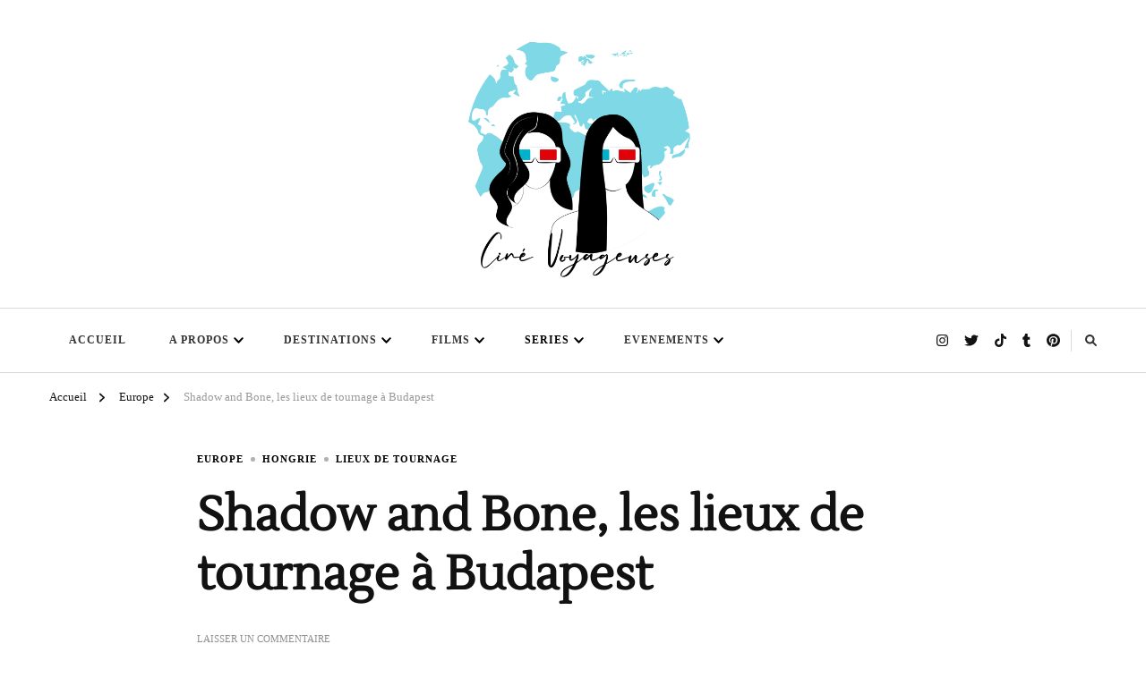

--- FILE ---
content_type: text/html; charset=UTF-8
request_url: https://cinevoyageuses.fr/shadow-and-bone-les-lieux-de-tournage-a-budapest/
body_size: 26685
content:
    <!DOCTYPE html>
    <html lang="fr-FR">
    <head itemscope itemtype="http://schema.org/WebSite">
<meta name="google-site-verification" content="bOKwD_MUOferqvyxyPHpzskh2HJG2vHOJ-9X2-O5vhQ" />
<meta name="p:domain_verify" content="5a22193cde2fc90356d8d2feb15f0e35"/>
<!-- Google Tag Manager -->
<script>(function(w,d,s,l,i){w[l]=w[l]||[];w[l].push({'gtm.start':
new Date().getTime(),event:'gtm.js'});var f=d.getElementsByTagName(s)[0],
j=d.createElement(s),dl=l!='dataLayer'?'&l='+l:'';j.async=true;j.src=
'https://www.googletagmanager.com/gtm.js?id='+i+dl;f.parentNode.insertBefore(j,f);
})(window,document,'script','dataLayer','GTM-KSNNTNS');</script>
<!-- End Google Tag Manager -->
	    <meta charset="UTF-8">
    <meta name="viewport" content="width=device-width, initial-scale=1">
    <link rel="profile" href="http://gmpg.org/xfn/11">
    <link rel="preload" href="https://cinevoyageuses.fr/blog/wp-content/fonts/lustria/9oRONYodvDEyjuhOnC8zMw.woff2" as="font" type="font/woff2" crossorigin><link rel="preload" href="https://cinevoyageuses.fr/blog/wp-content/fonts/nanum-myeongjo/9Btx3DZF0dXLMZlywRbVRNhxy1LuEGI-gZ_Ll9dMHVruCTvHYAnNT2g.119.woff2" as="font" type="font/woff2" crossorigin><meta name='robots' content='index, follow, max-image-preview:large, max-snippet:-1, max-video-preview:-1' />

	<!-- This site is optimized with the Yoast SEO plugin v26.8 - https://yoast.com/product/yoast-seo-wordpress/ -->
	<title>Shadow and Bone, les lieux de tournage à Budapest - Ciné Voyageuses</title>
	<meta name="description" content="Shadow and Bone a tourné en partie à Budapest. Direction la capitale hongroise pour découvrir les lieux de tournage de la série fantastique!" />
	<link rel="canonical" href="https://cinevoyageuses.fr/shadow-and-bone-les-lieux-de-tournage-a-budapest/" />
	<meta property="og:locale" content="fr_FR" />
	<meta property="og:type" content="article" />
	<meta property="og:title" content="Shadow and Bone, les lieux de tournage à Budapest - Ciné Voyageuses" />
	<meta property="og:description" content="Shadow and Bone a tourné en partie à Budapest. Direction la capitale hongroise pour découvrir les lieux de tournage de la série fantastique!" />
	<meta property="og:url" content="https://cinevoyageuses.fr/shadow-and-bone-les-lieux-de-tournage-a-budapest/" />
	<meta property="og:site_name" content="Ciné Voyageuses" />
	<meta property="article:published_time" content="2023-02-28T20:29:17+00:00" />
	<meta property="article:modified_time" content="2023-03-02T20:43:24+00:00" />
	<meta property="og:image" content="https://cinevoyageuses.fr/blog/wp-content/uploads/2023/02/Shadow_and_Bone_-_Deli_Rondella-1.jpg" />
	<meta property="og:image:width" content="1835" />
	<meta property="og:image:height" content="1223" />
	<meta property="og:image:type" content="image/jpeg" />
	<meta name="author" content="CineVoyageuses" />
	<meta name="twitter:card" content="summary_large_image" />
	<meta name="twitter:label1" content="Écrit par" />
	<meta name="twitter:data1" content="CineVoyageuses" />
	<meta name="twitter:label2" content="Durée de lecture estimée" />
	<meta name="twitter:data2" content="10 minutes" />
	<script type="application/ld+json" class="yoast-schema-graph">{"@context":"https://schema.org","@graph":[{"@type":"Article","@id":"https://cinevoyageuses.fr/shadow-and-bone-les-lieux-de-tournage-a-budapest/#article","isPartOf":{"@id":"https://cinevoyageuses.fr/shadow-and-bone-les-lieux-de-tournage-a-budapest/"},"author":{"name":"CineVoyageuses","@id":"https://cinevoyageuses.fr/#/schema/person/1709a818ddb805d8a0773e53e4a37612"},"headline":"Shadow and Bone, les lieux de tournage à Budapest","datePublished":"2023-02-28T20:29:17+00:00","dateModified":"2023-03-02T20:43:24+00:00","mainEntityOfPage":{"@id":"https://cinevoyageuses.fr/shadow-and-bone-les-lieux-de-tournage-a-budapest/"},"wordCount":1755,"commentCount":0,"publisher":{"@id":"https://cinevoyageuses.fr/#organization"},"image":{"@id":"https://cinevoyageuses.fr/shadow-and-bone-les-lieux-de-tournage-a-budapest/#primaryimage"},"thumbnailUrl":"https://cinevoyageuses.fr/blog/wp-content/uploads/2023/02/Shadow_and_Bone_-_Deli_Rondella-1.jpg","articleSection":["Europe","Hongrie","Lieux de Tournage"],"inLanguage":"fr-FR","potentialAction":[{"@type":"CommentAction","name":"Comment","target":["https://cinevoyageuses.fr/shadow-and-bone-les-lieux-de-tournage-a-budapest/#respond"]}]},{"@type":"WebPage","@id":"https://cinevoyageuses.fr/shadow-and-bone-les-lieux-de-tournage-a-budapest/","url":"https://cinevoyageuses.fr/shadow-and-bone-les-lieux-de-tournage-a-budapest/","name":"Shadow and Bone, les lieux de tournage à Budapest - Ciné Voyageuses","isPartOf":{"@id":"https://cinevoyageuses.fr/#website"},"primaryImageOfPage":{"@id":"https://cinevoyageuses.fr/shadow-and-bone-les-lieux-de-tournage-a-budapest/#primaryimage"},"image":{"@id":"https://cinevoyageuses.fr/shadow-and-bone-les-lieux-de-tournage-a-budapest/#primaryimage"},"thumbnailUrl":"https://cinevoyageuses.fr/blog/wp-content/uploads/2023/02/Shadow_and_Bone_-_Deli_Rondella-1.jpg","datePublished":"2023-02-28T20:29:17+00:00","dateModified":"2023-03-02T20:43:24+00:00","description":"Shadow and Bone a tourné en partie à Budapest. Direction la capitale hongroise pour découvrir les lieux de tournage de la série fantastique!","breadcrumb":{"@id":"https://cinevoyageuses.fr/shadow-and-bone-les-lieux-de-tournage-a-budapest/#breadcrumb"},"inLanguage":"fr-FR","potentialAction":[{"@type":"ReadAction","target":["https://cinevoyageuses.fr/shadow-and-bone-les-lieux-de-tournage-a-budapest/"]}]},{"@type":"ImageObject","inLanguage":"fr-FR","@id":"https://cinevoyageuses.fr/shadow-and-bone-les-lieux-de-tournage-a-budapest/#primaryimage","url":"https://cinevoyageuses.fr/blog/wp-content/uploads/2023/02/Shadow_and_Bone_-_Deli_Rondella-1.jpg","contentUrl":"https://cinevoyageuses.fr/blog/wp-content/uploads/2023/02/Shadow_and_Bone_-_Deli_Rondella-1.jpg","width":1835,"height":1223,"caption":"Shadow and Bone, Deli Rondella - Budapest, Hongrie"},{"@type":"BreadcrumbList","@id":"https://cinevoyageuses.fr/shadow-and-bone-les-lieux-de-tournage-a-budapest/#breadcrumb","itemListElement":[{"@type":"ListItem","position":1,"name":"Accueil","item":"https://cinevoyageuses.fr/"},{"@type":"ListItem","position":2,"name":"Shadow and Bone, les lieux de tournage à Budapest"}]},{"@type":"WebSite","@id":"https://cinevoyageuses.fr/#website","url":"https://cinevoyageuses.fr/","name":"Ciné Voyageuses","description":"Le blog qui t&#039;emmène sur les traces de tes films et séries préférés!","publisher":{"@id":"https://cinevoyageuses.fr/#organization"},"potentialAction":[{"@type":"SearchAction","target":{"@type":"EntryPoint","urlTemplate":"https://cinevoyageuses.fr/?s={search_term_string}"},"query-input":{"@type":"PropertyValueSpecification","valueRequired":true,"valueName":"search_term_string"}}],"inLanguage":"fr-FR"},{"@type":"Organization","@id":"https://cinevoyageuses.fr/#organization","name":"Ciné Voyageuses","url":"https://cinevoyageuses.fr/","logo":{"@type":"ImageObject","inLanguage":"fr-FR","@id":"https://cinevoyageuses.fr/#/schema/logo/image/","url":"https://cinevoyageuses.fr/blog/wp-content/uploads/2023/01/Logo-Final-Cine-Voyageuses.png","contentUrl":"https://cinevoyageuses.fr/blog/wp-content/uploads/2023/01/Logo-Final-Cine-Voyageuses.png","width":3368,"height":2382,"caption":"Ciné Voyageuses"},"image":{"@id":"https://cinevoyageuses.fr/#/schema/logo/image/"},"sameAs":["https://www.instagram.com/cinevoyageuses"]},{"@type":"Person","@id":"https://cinevoyageuses.fr/#/schema/person/1709a818ddb805d8a0773e53e4a37612","name":"CineVoyageuses","image":{"@type":"ImageObject","inLanguage":"fr-FR","@id":"https://cinevoyageuses.fr/#/schema/person/image/","url":"https://secure.gravatar.com/avatar/b47e80dae8b9ad49301ce7537e46b701629cf23d970048dd22ed3f8f1f22e7b8?s=96&d=mm&r=g","contentUrl":"https://secure.gravatar.com/avatar/b47e80dae8b9ad49301ce7537e46b701629cf23d970048dd22ed3f8f1f22e7b8?s=96&d=mm&r=g","caption":"CineVoyageuses"},"sameAs":["http://cinevoyageuses.fr/blog"],"url":"https://cinevoyageuses.fr/author/lugd1sab9/"}]}</script>
	<!-- / Yoast SEO plugin. -->


<link rel='dns-prefetch' href='//www.googletagmanager.com' />
<link rel="alternate" type="application/rss+xml" title="Ciné Voyageuses &raquo; Flux" href="https://cinevoyageuses.fr/feed/" />
<link rel="alternate" type="application/rss+xml" title="Ciné Voyageuses &raquo; Flux des commentaires" href="https://cinevoyageuses.fr/comments/feed/" />
<link rel="alternate" type="application/rss+xml" title="Ciné Voyageuses &raquo; Shadow and Bone, les lieux de tournage à Budapest Flux des commentaires" href="https://cinevoyageuses.fr/shadow-and-bone-les-lieux-de-tournage-a-budapest/feed/" />
<link rel="alternate" title="oEmbed (JSON)" type="application/json+oembed" href="https://cinevoyageuses.fr/wp-json/oembed/1.0/embed?url=https%3A%2F%2Fcinevoyageuses.fr%2Fshadow-and-bone-les-lieux-de-tournage-a-budapest%2F" />
<link rel="alternate" title="oEmbed (XML)" type="text/xml+oembed" href="https://cinevoyageuses.fr/wp-json/oembed/1.0/embed?url=https%3A%2F%2Fcinevoyageuses.fr%2Fshadow-and-bone-les-lieux-de-tournage-a-budapest%2F&#038;format=xml" />
<style id='wp-img-auto-sizes-contain-inline-css' type='text/css'>
img:is([sizes=auto i],[sizes^="auto," i]){contain-intrinsic-size:3000px 1500px}
/*# sourceURL=wp-img-auto-sizes-contain-inline-css */
</style>
<link rel='stylesheet' id='sbi_styles-css' href='https://cinevoyageuses.fr/blog/wp-content/plugins/instagram-feed/css/sbi-styles.min.css?ver=6.10.0' type='text/css' media='all' />
<style id='wp-emoji-styles-inline-css' type='text/css'>

	img.wp-smiley, img.emoji {
		display: inline !important;
		border: none !important;
		box-shadow: none !important;
		height: 1em !important;
		width: 1em !important;
		margin: 0 0.07em !important;
		vertical-align: -0.1em !important;
		background: none !important;
		padding: 0 !important;
	}
/*# sourceURL=wp-emoji-styles-inline-css */
</style>
<style id='wp-block-library-inline-css' type='text/css'>
:root{--wp-block-synced-color:#7a00df;--wp-block-synced-color--rgb:122,0,223;--wp-bound-block-color:var(--wp-block-synced-color);--wp-editor-canvas-background:#ddd;--wp-admin-theme-color:#007cba;--wp-admin-theme-color--rgb:0,124,186;--wp-admin-theme-color-darker-10:#006ba1;--wp-admin-theme-color-darker-10--rgb:0,107,160.5;--wp-admin-theme-color-darker-20:#005a87;--wp-admin-theme-color-darker-20--rgb:0,90,135;--wp-admin-border-width-focus:2px}@media (min-resolution:192dpi){:root{--wp-admin-border-width-focus:1.5px}}.wp-element-button{cursor:pointer}:root .has-very-light-gray-background-color{background-color:#eee}:root .has-very-dark-gray-background-color{background-color:#313131}:root .has-very-light-gray-color{color:#eee}:root .has-very-dark-gray-color{color:#313131}:root .has-vivid-green-cyan-to-vivid-cyan-blue-gradient-background{background:linear-gradient(135deg,#00d084,#0693e3)}:root .has-purple-crush-gradient-background{background:linear-gradient(135deg,#34e2e4,#4721fb 50%,#ab1dfe)}:root .has-hazy-dawn-gradient-background{background:linear-gradient(135deg,#faaca8,#dad0ec)}:root .has-subdued-olive-gradient-background{background:linear-gradient(135deg,#fafae1,#67a671)}:root .has-atomic-cream-gradient-background{background:linear-gradient(135deg,#fdd79a,#004a59)}:root .has-nightshade-gradient-background{background:linear-gradient(135deg,#330968,#31cdcf)}:root .has-midnight-gradient-background{background:linear-gradient(135deg,#020381,#2874fc)}:root{--wp--preset--font-size--normal:16px;--wp--preset--font-size--huge:42px}.has-regular-font-size{font-size:1em}.has-larger-font-size{font-size:2.625em}.has-normal-font-size{font-size:var(--wp--preset--font-size--normal)}.has-huge-font-size{font-size:var(--wp--preset--font-size--huge)}.has-text-align-center{text-align:center}.has-text-align-left{text-align:left}.has-text-align-right{text-align:right}.has-fit-text{white-space:nowrap!important}#end-resizable-editor-section{display:none}.aligncenter{clear:both}.items-justified-left{justify-content:flex-start}.items-justified-center{justify-content:center}.items-justified-right{justify-content:flex-end}.items-justified-space-between{justify-content:space-between}.screen-reader-text{border:0;clip-path:inset(50%);height:1px;margin:-1px;overflow:hidden;padding:0;position:absolute;width:1px;word-wrap:normal!important}.screen-reader-text:focus{background-color:#ddd;clip-path:none;color:#444;display:block;font-size:1em;height:auto;left:5px;line-height:normal;padding:15px 23px 14px;text-decoration:none;top:5px;width:auto;z-index:100000}html :where(.has-border-color){border-style:solid}html :where([style*=border-top-color]){border-top-style:solid}html :where([style*=border-right-color]){border-right-style:solid}html :where([style*=border-bottom-color]){border-bottom-style:solid}html :where([style*=border-left-color]){border-left-style:solid}html :where([style*=border-width]){border-style:solid}html :where([style*=border-top-width]){border-top-style:solid}html :where([style*=border-right-width]){border-right-style:solid}html :where([style*=border-bottom-width]){border-bottom-style:solid}html :where([style*=border-left-width]){border-left-style:solid}html :where(img[class*=wp-image-]){height:auto;max-width:100%}:where(figure){margin:0 0 1em}html :where(.is-position-sticky){--wp-admin--admin-bar--position-offset:var(--wp-admin--admin-bar--height,0px)}@media screen and (max-width:600px){html :where(.is-position-sticky){--wp-admin--admin-bar--position-offset:0px}}

/*# sourceURL=wp-block-library-inline-css */
</style><style id='wp-block-gallery-inline-css' type='text/css'>
.blocks-gallery-grid:not(.has-nested-images),.wp-block-gallery:not(.has-nested-images){display:flex;flex-wrap:wrap;list-style-type:none;margin:0;padding:0}.blocks-gallery-grid:not(.has-nested-images) .blocks-gallery-image,.blocks-gallery-grid:not(.has-nested-images) .blocks-gallery-item,.wp-block-gallery:not(.has-nested-images) .blocks-gallery-image,.wp-block-gallery:not(.has-nested-images) .blocks-gallery-item{display:flex;flex-direction:column;flex-grow:1;justify-content:center;margin:0 1em 1em 0;position:relative;width:calc(50% - 1em)}.blocks-gallery-grid:not(.has-nested-images) .blocks-gallery-image:nth-of-type(2n),.blocks-gallery-grid:not(.has-nested-images) .blocks-gallery-item:nth-of-type(2n),.wp-block-gallery:not(.has-nested-images) .blocks-gallery-image:nth-of-type(2n),.wp-block-gallery:not(.has-nested-images) .blocks-gallery-item:nth-of-type(2n){margin-right:0}.blocks-gallery-grid:not(.has-nested-images) .blocks-gallery-image figure,.blocks-gallery-grid:not(.has-nested-images) .blocks-gallery-item figure,.wp-block-gallery:not(.has-nested-images) .blocks-gallery-image figure,.wp-block-gallery:not(.has-nested-images) .blocks-gallery-item figure{align-items:flex-end;display:flex;height:100%;justify-content:flex-start;margin:0}.blocks-gallery-grid:not(.has-nested-images) .blocks-gallery-image img,.blocks-gallery-grid:not(.has-nested-images) .blocks-gallery-item img,.wp-block-gallery:not(.has-nested-images) .blocks-gallery-image img,.wp-block-gallery:not(.has-nested-images) .blocks-gallery-item img{display:block;height:auto;max-width:100%;width:auto}.blocks-gallery-grid:not(.has-nested-images) .blocks-gallery-image figcaption,.blocks-gallery-grid:not(.has-nested-images) .blocks-gallery-item figcaption,.wp-block-gallery:not(.has-nested-images) .blocks-gallery-image figcaption,.wp-block-gallery:not(.has-nested-images) .blocks-gallery-item figcaption{background:linear-gradient(0deg,#000000b3,#0000004d 70%,#0000);bottom:0;box-sizing:border-box;color:#fff;font-size:.8em;margin:0;max-height:100%;overflow:auto;padding:3em .77em .7em;position:absolute;text-align:center;width:100%;z-index:2}.blocks-gallery-grid:not(.has-nested-images) .blocks-gallery-image figcaption img,.blocks-gallery-grid:not(.has-nested-images) .blocks-gallery-item figcaption img,.wp-block-gallery:not(.has-nested-images) .blocks-gallery-image figcaption img,.wp-block-gallery:not(.has-nested-images) .blocks-gallery-item figcaption img{display:inline}.blocks-gallery-grid:not(.has-nested-images) figcaption,.wp-block-gallery:not(.has-nested-images) figcaption{flex-grow:1}.blocks-gallery-grid:not(.has-nested-images).is-cropped .blocks-gallery-image a,.blocks-gallery-grid:not(.has-nested-images).is-cropped .blocks-gallery-image img,.blocks-gallery-grid:not(.has-nested-images).is-cropped .blocks-gallery-item a,.blocks-gallery-grid:not(.has-nested-images).is-cropped .blocks-gallery-item img,.wp-block-gallery:not(.has-nested-images).is-cropped .blocks-gallery-image a,.wp-block-gallery:not(.has-nested-images).is-cropped .blocks-gallery-image img,.wp-block-gallery:not(.has-nested-images).is-cropped .blocks-gallery-item a,.wp-block-gallery:not(.has-nested-images).is-cropped .blocks-gallery-item img{flex:1;height:100%;object-fit:cover;width:100%}.blocks-gallery-grid:not(.has-nested-images).columns-1 .blocks-gallery-image,.blocks-gallery-grid:not(.has-nested-images).columns-1 .blocks-gallery-item,.wp-block-gallery:not(.has-nested-images).columns-1 .blocks-gallery-image,.wp-block-gallery:not(.has-nested-images).columns-1 .blocks-gallery-item{margin-right:0;width:100%}@media (min-width:600px){.blocks-gallery-grid:not(.has-nested-images).columns-3 .blocks-gallery-image,.blocks-gallery-grid:not(.has-nested-images).columns-3 .blocks-gallery-item,.wp-block-gallery:not(.has-nested-images).columns-3 .blocks-gallery-image,.wp-block-gallery:not(.has-nested-images).columns-3 .blocks-gallery-item{margin-right:1em;width:calc(33.33333% - .66667em)}.blocks-gallery-grid:not(.has-nested-images).columns-4 .blocks-gallery-image,.blocks-gallery-grid:not(.has-nested-images).columns-4 .blocks-gallery-item,.wp-block-gallery:not(.has-nested-images).columns-4 .blocks-gallery-image,.wp-block-gallery:not(.has-nested-images).columns-4 .blocks-gallery-item{margin-right:1em;width:calc(25% - .75em)}.blocks-gallery-grid:not(.has-nested-images).columns-5 .blocks-gallery-image,.blocks-gallery-grid:not(.has-nested-images).columns-5 .blocks-gallery-item,.wp-block-gallery:not(.has-nested-images).columns-5 .blocks-gallery-image,.wp-block-gallery:not(.has-nested-images).columns-5 .blocks-gallery-item{margin-right:1em;width:calc(20% - .8em)}.blocks-gallery-grid:not(.has-nested-images).columns-6 .blocks-gallery-image,.blocks-gallery-grid:not(.has-nested-images).columns-6 .blocks-gallery-item,.wp-block-gallery:not(.has-nested-images).columns-6 .blocks-gallery-image,.wp-block-gallery:not(.has-nested-images).columns-6 .blocks-gallery-item{margin-right:1em;width:calc(16.66667% - .83333em)}.blocks-gallery-grid:not(.has-nested-images).columns-7 .blocks-gallery-image,.blocks-gallery-grid:not(.has-nested-images).columns-7 .blocks-gallery-item,.wp-block-gallery:not(.has-nested-images).columns-7 .blocks-gallery-image,.wp-block-gallery:not(.has-nested-images).columns-7 .blocks-gallery-item{margin-right:1em;width:calc(14.28571% - .85714em)}.blocks-gallery-grid:not(.has-nested-images).columns-8 .blocks-gallery-image,.blocks-gallery-grid:not(.has-nested-images).columns-8 .blocks-gallery-item,.wp-block-gallery:not(.has-nested-images).columns-8 .blocks-gallery-image,.wp-block-gallery:not(.has-nested-images).columns-8 .blocks-gallery-item{margin-right:1em;width:calc(12.5% - .875em)}.blocks-gallery-grid:not(.has-nested-images).columns-1 .blocks-gallery-image:nth-of-type(1n),.blocks-gallery-grid:not(.has-nested-images).columns-1 .blocks-gallery-item:nth-of-type(1n),.blocks-gallery-grid:not(.has-nested-images).columns-2 .blocks-gallery-image:nth-of-type(2n),.blocks-gallery-grid:not(.has-nested-images).columns-2 .blocks-gallery-item:nth-of-type(2n),.blocks-gallery-grid:not(.has-nested-images).columns-3 .blocks-gallery-image:nth-of-type(3n),.blocks-gallery-grid:not(.has-nested-images).columns-3 .blocks-gallery-item:nth-of-type(3n),.blocks-gallery-grid:not(.has-nested-images).columns-4 .blocks-gallery-image:nth-of-type(4n),.blocks-gallery-grid:not(.has-nested-images).columns-4 .blocks-gallery-item:nth-of-type(4n),.blocks-gallery-grid:not(.has-nested-images).columns-5 .blocks-gallery-image:nth-of-type(5n),.blocks-gallery-grid:not(.has-nested-images).columns-5 .blocks-gallery-item:nth-of-type(5n),.blocks-gallery-grid:not(.has-nested-images).columns-6 .blocks-gallery-image:nth-of-type(6n),.blocks-gallery-grid:not(.has-nested-images).columns-6 .blocks-gallery-item:nth-of-type(6n),.blocks-gallery-grid:not(.has-nested-images).columns-7 .blocks-gallery-image:nth-of-type(7n),.blocks-gallery-grid:not(.has-nested-images).columns-7 .blocks-gallery-item:nth-of-type(7n),.blocks-gallery-grid:not(.has-nested-images).columns-8 .blocks-gallery-image:nth-of-type(8n),.blocks-gallery-grid:not(.has-nested-images).columns-8 .blocks-gallery-item:nth-of-type(8n),.wp-block-gallery:not(.has-nested-images).columns-1 .blocks-gallery-image:nth-of-type(1n),.wp-block-gallery:not(.has-nested-images).columns-1 .blocks-gallery-item:nth-of-type(1n),.wp-block-gallery:not(.has-nested-images).columns-2 .blocks-gallery-image:nth-of-type(2n),.wp-block-gallery:not(.has-nested-images).columns-2 .blocks-gallery-item:nth-of-type(2n),.wp-block-gallery:not(.has-nested-images).columns-3 .blocks-gallery-image:nth-of-type(3n),.wp-block-gallery:not(.has-nested-images).columns-3 .blocks-gallery-item:nth-of-type(3n),.wp-block-gallery:not(.has-nested-images).columns-4 .blocks-gallery-image:nth-of-type(4n),.wp-block-gallery:not(.has-nested-images).columns-4 .blocks-gallery-item:nth-of-type(4n),.wp-block-gallery:not(.has-nested-images).columns-5 .blocks-gallery-image:nth-of-type(5n),.wp-block-gallery:not(.has-nested-images).columns-5 .blocks-gallery-item:nth-of-type(5n),.wp-block-gallery:not(.has-nested-images).columns-6 .blocks-gallery-image:nth-of-type(6n),.wp-block-gallery:not(.has-nested-images).columns-6 .blocks-gallery-item:nth-of-type(6n),.wp-block-gallery:not(.has-nested-images).columns-7 .blocks-gallery-image:nth-of-type(7n),.wp-block-gallery:not(.has-nested-images).columns-7 .blocks-gallery-item:nth-of-type(7n),.wp-block-gallery:not(.has-nested-images).columns-8 .blocks-gallery-image:nth-of-type(8n),.wp-block-gallery:not(.has-nested-images).columns-8 .blocks-gallery-item:nth-of-type(8n){margin-right:0}}.blocks-gallery-grid:not(.has-nested-images) .blocks-gallery-image:last-child,.blocks-gallery-grid:not(.has-nested-images) .blocks-gallery-item:last-child,.wp-block-gallery:not(.has-nested-images) .blocks-gallery-image:last-child,.wp-block-gallery:not(.has-nested-images) .blocks-gallery-item:last-child{margin-right:0}.blocks-gallery-grid:not(.has-nested-images).alignleft,.blocks-gallery-grid:not(.has-nested-images).alignright,.wp-block-gallery:not(.has-nested-images).alignleft,.wp-block-gallery:not(.has-nested-images).alignright{max-width:420px;width:100%}.blocks-gallery-grid:not(.has-nested-images).aligncenter .blocks-gallery-item figure,.wp-block-gallery:not(.has-nested-images).aligncenter .blocks-gallery-item figure{justify-content:center}.wp-block-gallery:not(.is-cropped) .blocks-gallery-item{align-self:flex-start}figure.wp-block-gallery.has-nested-images{align-items:normal}.wp-block-gallery.has-nested-images figure.wp-block-image:not(#individual-image){margin:0;width:calc(50% - var(--wp--style--unstable-gallery-gap, 16px)/2)}.wp-block-gallery.has-nested-images figure.wp-block-image{box-sizing:border-box;display:flex;flex-direction:column;flex-grow:1;justify-content:center;max-width:100%;position:relative}.wp-block-gallery.has-nested-images figure.wp-block-image>a,.wp-block-gallery.has-nested-images figure.wp-block-image>div{flex-direction:column;flex-grow:1;margin:0}.wp-block-gallery.has-nested-images figure.wp-block-image img{display:block;height:auto;max-width:100%!important;width:auto}.wp-block-gallery.has-nested-images figure.wp-block-image figcaption,.wp-block-gallery.has-nested-images figure.wp-block-image:has(figcaption):before{bottom:0;left:0;max-height:100%;position:absolute;right:0}.wp-block-gallery.has-nested-images figure.wp-block-image:has(figcaption):before{backdrop-filter:blur(3px);content:"";height:100%;-webkit-mask-image:linear-gradient(0deg,#000 20%,#0000);mask-image:linear-gradient(0deg,#000 20%,#0000);max-height:40%;pointer-events:none}.wp-block-gallery.has-nested-images figure.wp-block-image figcaption{box-sizing:border-box;color:#fff;font-size:13px;margin:0;overflow:auto;padding:1em;text-align:center;text-shadow:0 0 1.5px #000}.wp-block-gallery.has-nested-images figure.wp-block-image figcaption::-webkit-scrollbar{height:12px;width:12px}.wp-block-gallery.has-nested-images figure.wp-block-image figcaption::-webkit-scrollbar-track{background-color:initial}.wp-block-gallery.has-nested-images figure.wp-block-image figcaption::-webkit-scrollbar-thumb{background-clip:padding-box;background-color:initial;border:3px solid #0000;border-radius:8px}.wp-block-gallery.has-nested-images figure.wp-block-image figcaption:focus-within::-webkit-scrollbar-thumb,.wp-block-gallery.has-nested-images figure.wp-block-image figcaption:focus::-webkit-scrollbar-thumb,.wp-block-gallery.has-nested-images figure.wp-block-image figcaption:hover::-webkit-scrollbar-thumb{background-color:#fffc}.wp-block-gallery.has-nested-images figure.wp-block-image figcaption{scrollbar-color:#0000 #0000;scrollbar-gutter:stable both-edges;scrollbar-width:thin}.wp-block-gallery.has-nested-images figure.wp-block-image figcaption:focus,.wp-block-gallery.has-nested-images figure.wp-block-image figcaption:focus-within,.wp-block-gallery.has-nested-images figure.wp-block-image figcaption:hover{scrollbar-color:#fffc #0000}.wp-block-gallery.has-nested-images figure.wp-block-image figcaption{will-change:transform}@media (hover:none){.wp-block-gallery.has-nested-images figure.wp-block-image figcaption{scrollbar-color:#fffc #0000}}.wp-block-gallery.has-nested-images figure.wp-block-image figcaption{background:linear-gradient(0deg,#0006,#0000)}.wp-block-gallery.has-nested-images figure.wp-block-image figcaption img{display:inline}.wp-block-gallery.has-nested-images figure.wp-block-image figcaption a{color:inherit}.wp-block-gallery.has-nested-images figure.wp-block-image.has-custom-border img{box-sizing:border-box}.wp-block-gallery.has-nested-images figure.wp-block-image.has-custom-border>a,.wp-block-gallery.has-nested-images figure.wp-block-image.has-custom-border>div,.wp-block-gallery.has-nested-images figure.wp-block-image.is-style-rounded>a,.wp-block-gallery.has-nested-images figure.wp-block-image.is-style-rounded>div{flex:1 1 auto}.wp-block-gallery.has-nested-images figure.wp-block-image.has-custom-border figcaption,.wp-block-gallery.has-nested-images figure.wp-block-image.is-style-rounded figcaption{background:none;color:inherit;flex:initial;margin:0;padding:10px 10px 9px;position:relative;text-shadow:none}.wp-block-gallery.has-nested-images figure.wp-block-image.has-custom-border:before,.wp-block-gallery.has-nested-images figure.wp-block-image.is-style-rounded:before{content:none}.wp-block-gallery.has-nested-images figcaption{flex-basis:100%;flex-grow:1;text-align:center}.wp-block-gallery.has-nested-images:not(.is-cropped) figure.wp-block-image:not(#individual-image){margin-bottom:auto;margin-top:0}.wp-block-gallery.has-nested-images.is-cropped figure.wp-block-image:not(#individual-image){align-self:inherit}.wp-block-gallery.has-nested-images.is-cropped figure.wp-block-image:not(#individual-image)>a,.wp-block-gallery.has-nested-images.is-cropped figure.wp-block-image:not(#individual-image)>div:not(.components-drop-zone){display:flex}.wp-block-gallery.has-nested-images.is-cropped figure.wp-block-image:not(#individual-image) a,.wp-block-gallery.has-nested-images.is-cropped figure.wp-block-image:not(#individual-image) img{flex:1 0 0%;height:100%;object-fit:cover;width:100%}.wp-block-gallery.has-nested-images.columns-1 figure.wp-block-image:not(#individual-image){width:100%}@media (min-width:600px){.wp-block-gallery.has-nested-images.columns-3 figure.wp-block-image:not(#individual-image){width:calc(33.33333% - var(--wp--style--unstable-gallery-gap, 16px)*.66667)}.wp-block-gallery.has-nested-images.columns-4 figure.wp-block-image:not(#individual-image){width:calc(25% - var(--wp--style--unstable-gallery-gap, 16px)*.75)}.wp-block-gallery.has-nested-images.columns-5 figure.wp-block-image:not(#individual-image){width:calc(20% - var(--wp--style--unstable-gallery-gap, 16px)*.8)}.wp-block-gallery.has-nested-images.columns-6 figure.wp-block-image:not(#individual-image){width:calc(16.66667% - var(--wp--style--unstable-gallery-gap, 16px)*.83333)}.wp-block-gallery.has-nested-images.columns-7 figure.wp-block-image:not(#individual-image){width:calc(14.28571% - var(--wp--style--unstable-gallery-gap, 16px)*.85714)}.wp-block-gallery.has-nested-images.columns-8 figure.wp-block-image:not(#individual-image){width:calc(12.5% - var(--wp--style--unstable-gallery-gap, 16px)*.875)}.wp-block-gallery.has-nested-images.columns-default figure.wp-block-image:not(#individual-image){width:calc(33.33% - var(--wp--style--unstable-gallery-gap, 16px)*.66667)}.wp-block-gallery.has-nested-images.columns-default figure.wp-block-image:not(#individual-image):first-child:nth-last-child(2),.wp-block-gallery.has-nested-images.columns-default figure.wp-block-image:not(#individual-image):first-child:nth-last-child(2)~figure.wp-block-image:not(#individual-image){width:calc(50% - var(--wp--style--unstable-gallery-gap, 16px)*.5)}.wp-block-gallery.has-nested-images.columns-default figure.wp-block-image:not(#individual-image):first-child:last-child{width:100%}}.wp-block-gallery.has-nested-images.alignleft,.wp-block-gallery.has-nested-images.alignright{max-width:420px;width:100%}.wp-block-gallery.has-nested-images.aligncenter{justify-content:center}
/*# sourceURL=https://cinevoyageuses.fr/blog/wp-includes/blocks/gallery/style.min.css */
</style>
<style id='wp-block-gallery-theme-inline-css' type='text/css'>
.blocks-gallery-caption{color:#555;font-size:13px;text-align:center}.is-dark-theme .blocks-gallery-caption{color:#ffffffa6}
/*# sourceURL=https://cinevoyageuses.fr/blog/wp-includes/blocks/gallery/theme.min.css */
</style>
<style id='wp-block-heading-inline-css' type='text/css'>
h1:where(.wp-block-heading).has-background,h2:where(.wp-block-heading).has-background,h3:where(.wp-block-heading).has-background,h4:where(.wp-block-heading).has-background,h5:where(.wp-block-heading).has-background,h6:where(.wp-block-heading).has-background{padding:1.25em 2.375em}h1.has-text-align-left[style*=writing-mode]:where([style*=vertical-lr]),h1.has-text-align-right[style*=writing-mode]:where([style*=vertical-rl]),h2.has-text-align-left[style*=writing-mode]:where([style*=vertical-lr]),h2.has-text-align-right[style*=writing-mode]:where([style*=vertical-rl]),h3.has-text-align-left[style*=writing-mode]:where([style*=vertical-lr]),h3.has-text-align-right[style*=writing-mode]:where([style*=vertical-rl]),h4.has-text-align-left[style*=writing-mode]:where([style*=vertical-lr]),h4.has-text-align-right[style*=writing-mode]:where([style*=vertical-rl]),h5.has-text-align-left[style*=writing-mode]:where([style*=vertical-lr]),h5.has-text-align-right[style*=writing-mode]:where([style*=vertical-rl]),h6.has-text-align-left[style*=writing-mode]:where([style*=vertical-lr]),h6.has-text-align-right[style*=writing-mode]:where([style*=vertical-rl]){rotate:180deg}
/*# sourceURL=https://cinevoyageuses.fr/blog/wp-includes/blocks/heading/style.min.css */
</style>
<style id='wp-block-image-inline-css' type='text/css'>
.wp-block-image>a,.wp-block-image>figure>a{display:inline-block}.wp-block-image img{box-sizing:border-box;height:auto;max-width:100%;vertical-align:bottom}@media not (prefers-reduced-motion){.wp-block-image img.hide{visibility:hidden}.wp-block-image img.show{animation:show-content-image .4s}}.wp-block-image[style*=border-radius] img,.wp-block-image[style*=border-radius]>a{border-radius:inherit}.wp-block-image.has-custom-border img{box-sizing:border-box}.wp-block-image.aligncenter{text-align:center}.wp-block-image.alignfull>a,.wp-block-image.alignwide>a{width:100%}.wp-block-image.alignfull img,.wp-block-image.alignwide img{height:auto;width:100%}.wp-block-image .aligncenter,.wp-block-image .alignleft,.wp-block-image .alignright,.wp-block-image.aligncenter,.wp-block-image.alignleft,.wp-block-image.alignright{display:table}.wp-block-image .aligncenter>figcaption,.wp-block-image .alignleft>figcaption,.wp-block-image .alignright>figcaption,.wp-block-image.aligncenter>figcaption,.wp-block-image.alignleft>figcaption,.wp-block-image.alignright>figcaption{caption-side:bottom;display:table-caption}.wp-block-image .alignleft{float:left;margin:.5em 1em .5em 0}.wp-block-image .alignright{float:right;margin:.5em 0 .5em 1em}.wp-block-image .aligncenter{margin-left:auto;margin-right:auto}.wp-block-image :where(figcaption){margin-bottom:1em;margin-top:.5em}.wp-block-image.is-style-circle-mask img{border-radius:9999px}@supports ((-webkit-mask-image:none) or (mask-image:none)) or (-webkit-mask-image:none){.wp-block-image.is-style-circle-mask img{border-radius:0;-webkit-mask-image:url('data:image/svg+xml;utf8,<svg viewBox="0 0 100 100" xmlns="http://www.w3.org/2000/svg"><circle cx="50" cy="50" r="50"/></svg>');mask-image:url('data:image/svg+xml;utf8,<svg viewBox="0 0 100 100" xmlns="http://www.w3.org/2000/svg"><circle cx="50" cy="50" r="50"/></svg>');mask-mode:alpha;-webkit-mask-position:center;mask-position:center;-webkit-mask-repeat:no-repeat;mask-repeat:no-repeat;-webkit-mask-size:contain;mask-size:contain}}:root :where(.wp-block-image.is-style-rounded img,.wp-block-image .is-style-rounded img){border-radius:9999px}.wp-block-image figure{margin:0}.wp-lightbox-container{display:flex;flex-direction:column;position:relative}.wp-lightbox-container img{cursor:zoom-in}.wp-lightbox-container img:hover+button{opacity:1}.wp-lightbox-container button{align-items:center;backdrop-filter:blur(16px) saturate(180%);background-color:#5a5a5a40;border:none;border-radius:4px;cursor:zoom-in;display:flex;height:20px;justify-content:center;opacity:0;padding:0;position:absolute;right:16px;text-align:center;top:16px;width:20px;z-index:100}@media not (prefers-reduced-motion){.wp-lightbox-container button{transition:opacity .2s ease}}.wp-lightbox-container button:focus-visible{outline:3px auto #5a5a5a40;outline:3px auto -webkit-focus-ring-color;outline-offset:3px}.wp-lightbox-container button:hover{cursor:pointer;opacity:1}.wp-lightbox-container button:focus{opacity:1}.wp-lightbox-container button:focus,.wp-lightbox-container button:hover,.wp-lightbox-container button:not(:hover):not(:active):not(.has-background){background-color:#5a5a5a40;border:none}.wp-lightbox-overlay{box-sizing:border-box;cursor:zoom-out;height:100vh;left:0;overflow:hidden;position:fixed;top:0;visibility:hidden;width:100%;z-index:100000}.wp-lightbox-overlay .close-button{align-items:center;cursor:pointer;display:flex;justify-content:center;min-height:40px;min-width:40px;padding:0;position:absolute;right:calc(env(safe-area-inset-right) + 16px);top:calc(env(safe-area-inset-top) + 16px);z-index:5000000}.wp-lightbox-overlay .close-button:focus,.wp-lightbox-overlay .close-button:hover,.wp-lightbox-overlay .close-button:not(:hover):not(:active):not(.has-background){background:none;border:none}.wp-lightbox-overlay .lightbox-image-container{height:var(--wp--lightbox-container-height);left:50%;overflow:hidden;position:absolute;top:50%;transform:translate(-50%,-50%);transform-origin:top left;width:var(--wp--lightbox-container-width);z-index:9999999999}.wp-lightbox-overlay .wp-block-image{align-items:center;box-sizing:border-box;display:flex;height:100%;justify-content:center;margin:0;position:relative;transform-origin:0 0;width:100%;z-index:3000000}.wp-lightbox-overlay .wp-block-image img{height:var(--wp--lightbox-image-height);min-height:var(--wp--lightbox-image-height);min-width:var(--wp--lightbox-image-width);width:var(--wp--lightbox-image-width)}.wp-lightbox-overlay .wp-block-image figcaption{display:none}.wp-lightbox-overlay button{background:none;border:none}.wp-lightbox-overlay .scrim{background-color:#fff;height:100%;opacity:.9;position:absolute;width:100%;z-index:2000000}.wp-lightbox-overlay.active{visibility:visible}@media not (prefers-reduced-motion){.wp-lightbox-overlay.active{animation:turn-on-visibility .25s both}.wp-lightbox-overlay.active img{animation:turn-on-visibility .35s both}.wp-lightbox-overlay.show-closing-animation:not(.active){animation:turn-off-visibility .35s both}.wp-lightbox-overlay.show-closing-animation:not(.active) img{animation:turn-off-visibility .25s both}.wp-lightbox-overlay.zoom.active{animation:none;opacity:1;visibility:visible}.wp-lightbox-overlay.zoom.active .lightbox-image-container{animation:lightbox-zoom-in .4s}.wp-lightbox-overlay.zoom.active .lightbox-image-container img{animation:none}.wp-lightbox-overlay.zoom.active .scrim{animation:turn-on-visibility .4s forwards}.wp-lightbox-overlay.zoom.show-closing-animation:not(.active){animation:none}.wp-lightbox-overlay.zoom.show-closing-animation:not(.active) .lightbox-image-container{animation:lightbox-zoom-out .4s}.wp-lightbox-overlay.zoom.show-closing-animation:not(.active) .lightbox-image-container img{animation:none}.wp-lightbox-overlay.zoom.show-closing-animation:not(.active) .scrim{animation:turn-off-visibility .4s forwards}}@keyframes show-content-image{0%{visibility:hidden}99%{visibility:hidden}to{visibility:visible}}@keyframes turn-on-visibility{0%{opacity:0}to{opacity:1}}@keyframes turn-off-visibility{0%{opacity:1;visibility:visible}99%{opacity:0;visibility:visible}to{opacity:0;visibility:hidden}}@keyframes lightbox-zoom-in{0%{transform:translate(calc((-100vw + var(--wp--lightbox-scrollbar-width))/2 + var(--wp--lightbox-initial-left-position)),calc(-50vh + var(--wp--lightbox-initial-top-position))) scale(var(--wp--lightbox-scale))}to{transform:translate(-50%,-50%) scale(1)}}@keyframes lightbox-zoom-out{0%{transform:translate(-50%,-50%) scale(1);visibility:visible}99%{visibility:visible}to{transform:translate(calc((-100vw + var(--wp--lightbox-scrollbar-width))/2 + var(--wp--lightbox-initial-left-position)),calc(-50vh + var(--wp--lightbox-initial-top-position))) scale(var(--wp--lightbox-scale));visibility:hidden}}
/*# sourceURL=https://cinevoyageuses.fr/blog/wp-includes/blocks/image/style.min.css */
</style>
<style id='wp-block-image-theme-inline-css' type='text/css'>
:root :where(.wp-block-image figcaption){color:#555;font-size:13px;text-align:center}.is-dark-theme :root :where(.wp-block-image figcaption){color:#ffffffa6}.wp-block-image{margin:0 0 1em}
/*# sourceURL=https://cinevoyageuses.fr/blog/wp-includes/blocks/image/theme.min.css */
</style>
<style id='wp-block-paragraph-inline-css' type='text/css'>
.is-small-text{font-size:.875em}.is-regular-text{font-size:1em}.is-large-text{font-size:2.25em}.is-larger-text{font-size:3em}.has-drop-cap:not(:focus):first-letter{float:left;font-size:8.4em;font-style:normal;font-weight:100;line-height:.68;margin:.05em .1em 0 0;text-transform:uppercase}body.rtl .has-drop-cap:not(:focus):first-letter{float:none;margin-left:.1em}p.has-drop-cap.has-background{overflow:hidden}:root :where(p.has-background){padding:1.25em 2.375em}:where(p.has-text-color:not(.has-link-color)) a{color:inherit}p.has-text-align-left[style*="writing-mode:vertical-lr"],p.has-text-align-right[style*="writing-mode:vertical-rl"]{rotate:180deg}
/*# sourceURL=https://cinevoyageuses.fr/blog/wp-includes/blocks/paragraph/style.min.css */
</style>
<style id='global-styles-inline-css' type='text/css'>
:root{--wp--preset--aspect-ratio--square: 1;--wp--preset--aspect-ratio--4-3: 4/3;--wp--preset--aspect-ratio--3-4: 3/4;--wp--preset--aspect-ratio--3-2: 3/2;--wp--preset--aspect-ratio--2-3: 2/3;--wp--preset--aspect-ratio--16-9: 16/9;--wp--preset--aspect-ratio--9-16: 9/16;--wp--preset--color--black: #000000;--wp--preset--color--cyan-bluish-gray: #abb8c3;--wp--preset--color--white: #ffffff;--wp--preset--color--pale-pink: #f78da7;--wp--preset--color--vivid-red: #cf2e2e;--wp--preset--color--luminous-vivid-orange: #ff6900;--wp--preset--color--luminous-vivid-amber: #fcb900;--wp--preset--color--light-green-cyan: #7bdcb5;--wp--preset--color--vivid-green-cyan: #00d084;--wp--preset--color--pale-cyan-blue: #8ed1fc;--wp--preset--color--vivid-cyan-blue: #0693e3;--wp--preset--color--vivid-purple: #9b51e0;--wp--preset--gradient--vivid-cyan-blue-to-vivid-purple: linear-gradient(135deg,rgb(6,147,227) 0%,rgb(155,81,224) 100%);--wp--preset--gradient--light-green-cyan-to-vivid-green-cyan: linear-gradient(135deg,rgb(122,220,180) 0%,rgb(0,208,130) 100%);--wp--preset--gradient--luminous-vivid-amber-to-luminous-vivid-orange: linear-gradient(135deg,rgb(252,185,0) 0%,rgb(255,105,0) 100%);--wp--preset--gradient--luminous-vivid-orange-to-vivid-red: linear-gradient(135deg,rgb(255,105,0) 0%,rgb(207,46,46) 100%);--wp--preset--gradient--very-light-gray-to-cyan-bluish-gray: linear-gradient(135deg,rgb(238,238,238) 0%,rgb(169,184,195) 100%);--wp--preset--gradient--cool-to-warm-spectrum: linear-gradient(135deg,rgb(74,234,220) 0%,rgb(151,120,209) 20%,rgb(207,42,186) 40%,rgb(238,44,130) 60%,rgb(251,105,98) 80%,rgb(254,248,76) 100%);--wp--preset--gradient--blush-light-purple: linear-gradient(135deg,rgb(255,206,236) 0%,rgb(152,150,240) 100%);--wp--preset--gradient--blush-bordeaux: linear-gradient(135deg,rgb(254,205,165) 0%,rgb(254,45,45) 50%,rgb(107,0,62) 100%);--wp--preset--gradient--luminous-dusk: linear-gradient(135deg,rgb(255,203,112) 0%,rgb(199,81,192) 50%,rgb(65,88,208) 100%);--wp--preset--gradient--pale-ocean: linear-gradient(135deg,rgb(255,245,203) 0%,rgb(182,227,212) 50%,rgb(51,167,181) 100%);--wp--preset--gradient--electric-grass: linear-gradient(135deg,rgb(202,248,128) 0%,rgb(113,206,126) 100%);--wp--preset--gradient--midnight: linear-gradient(135deg,rgb(2,3,129) 0%,rgb(40,116,252) 100%);--wp--preset--font-size--small: 13px;--wp--preset--font-size--medium: 20px;--wp--preset--font-size--large: 36px;--wp--preset--font-size--x-large: 42px;--wp--preset--spacing--20: 0.44rem;--wp--preset--spacing--30: 0.67rem;--wp--preset--spacing--40: 1rem;--wp--preset--spacing--50: 1.5rem;--wp--preset--spacing--60: 2.25rem;--wp--preset--spacing--70: 3.38rem;--wp--preset--spacing--80: 5.06rem;--wp--preset--shadow--natural: 6px 6px 9px rgba(0, 0, 0, 0.2);--wp--preset--shadow--deep: 12px 12px 50px rgba(0, 0, 0, 0.4);--wp--preset--shadow--sharp: 6px 6px 0px rgba(0, 0, 0, 0.2);--wp--preset--shadow--outlined: 6px 6px 0px -3px rgb(255, 255, 255), 6px 6px rgb(0, 0, 0);--wp--preset--shadow--crisp: 6px 6px 0px rgb(0, 0, 0);}:where(.is-layout-flex){gap: 0.5em;}:where(.is-layout-grid){gap: 0.5em;}body .is-layout-flex{display: flex;}.is-layout-flex{flex-wrap: wrap;align-items: center;}.is-layout-flex > :is(*, div){margin: 0;}body .is-layout-grid{display: grid;}.is-layout-grid > :is(*, div){margin: 0;}:where(.wp-block-columns.is-layout-flex){gap: 2em;}:where(.wp-block-columns.is-layout-grid){gap: 2em;}:where(.wp-block-post-template.is-layout-flex){gap: 1.25em;}:where(.wp-block-post-template.is-layout-grid){gap: 1.25em;}.has-black-color{color: var(--wp--preset--color--black) !important;}.has-cyan-bluish-gray-color{color: var(--wp--preset--color--cyan-bluish-gray) !important;}.has-white-color{color: var(--wp--preset--color--white) !important;}.has-pale-pink-color{color: var(--wp--preset--color--pale-pink) !important;}.has-vivid-red-color{color: var(--wp--preset--color--vivid-red) !important;}.has-luminous-vivid-orange-color{color: var(--wp--preset--color--luminous-vivid-orange) !important;}.has-luminous-vivid-amber-color{color: var(--wp--preset--color--luminous-vivid-amber) !important;}.has-light-green-cyan-color{color: var(--wp--preset--color--light-green-cyan) !important;}.has-vivid-green-cyan-color{color: var(--wp--preset--color--vivid-green-cyan) !important;}.has-pale-cyan-blue-color{color: var(--wp--preset--color--pale-cyan-blue) !important;}.has-vivid-cyan-blue-color{color: var(--wp--preset--color--vivid-cyan-blue) !important;}.has-vivid-purple-color{color: var(--wp--preset--color--vivid-purple) !important;}.has-black-background-color{background-color: var(--wp--preset--color--black) !important;}.has-cyan-bluish-gray-background-color{background-color: var(--wp--preset--color--cyan-bluish-gray) !important;}.has-white-background-color{background-color: var(--wp--preset--color--white) !important;}.has-pale-pink-background-color{background-color: var(--wp--preset--color--pale-pink) !important;}.has-vivid-red-background-color{background-color: var(--wp--preset--color--vivid-red) !important;}.has-luminous-vivid-orange-background-color{background-color: var(--wp--preset--color--luminous-vivid-orange) !important;}.has-luminous-vivid-amber-background-color{background-color: var(--wp--preset--color--luminous-vivid-amber) !important;}.has-light-green-cyan-background-color{background-color: var(--wp--preset--color--light-green-cyan) !important;}.has-vivid-green-cyan-background-color{background-color: var(--wp--preset--color--vivid-green-cyan) !important;}.has-pale-cyan-blue-background-color{background-color: var(--wp--preset--color--pale-cyan-blue) !important;}.has-vivid-cyan-blue-background-color{background-color: var(--wp--preset--color--vivid-cyan-blue) !important;}.has-vivid-purple-background-color{background-color: var(--wp--preset--color--vivid-purple) !important;}.has-black-border-color{border-color: var(--wp--preset--color--black) !important;}.has-cyan-bluish-gray-border-color{border-color: var(--wp--preset--color--cyan-bluish-gray) !important;}.has-white-border-color{border-color: var(--wp--preset--color--white) !important;}.has-pale-pink-border-color{border-color: var(--wp--preset--color--pale-pink) !important;}.has-vivid-red-border-color{border-color: var(--wp--preset--color--vivid-red) !important;}.has-luminous-vivid-orange-border-color{border-color: var(--wp--preset--color--luminous-vivid-orange) !important;}.has-luminous-vivid-amber-border-color{border-color: var(--wp--preset--color--luminous-vivid-amber) !important;}.has-light-green-cyan-border-color{border-color: var(--wp--preset--color--light-green-cyan) !important;}.has-vivid-green-cyan-border-color{border-color: var(--wp--preset--color--vivid-green-cyan) !important;}.has-pale-cyan-blue-border-color{border-color: var(--wp--preset--color--pale-cyan-blue) !important;}.has-vivid-cyan-blue-border-color{border-color: var(--wp--preset--color--vivid-cyan-blue) !important;}.has-vivid-purple-border-color{border-color: var(--wp--preset--color--vivid-purple) !important;}.has-vivid-cyan-blue-to-vivid-purple-gradient-background{background: var(--wp--preset--gradient--vivid-cyan-blue-to-vivid-purple) !important;}.has-light-green-cyan-to-vivid-green-cyan-gradient-background{background: var(--wp--preset--gradient--light-green-cyan-to-vivid-green-cyan) !important;}.has-luminous-vivid-amber-to-luminous-vivid-orange-gradient-background{background: var(--wp--preset--gradient--luminous-vivid-amber-to-luminous-vivid-orange) !important;}.has-luminous-vivid-orange-to-vivid-red-gradient-background{background: var(--wp--preset--gradient--luminous-vivid-orange-to-vivid-red) !important;}.has-very-light-gray-to-cyan-bluish-gray-gradient-background{background: var(--wp--preset--gradient--very-light-gray-to-cyan-bluish-gray) !important;}.has-cool-to-warm-spectrum-gradient-background{background: var(--wp--preset--gradient--cool-to-warm-spectrum) !important;}.has-blush-light-purple-gradient-background{background: var(--wp--preset--gradient--blush-light-purple) !important;}.has-blush-bordeaux-gradient-background{background: var(--wp--preset--gradient--blush-bordeaux) !important;}.has-luminous-dusk-gradient-background{background: var(--wp--preset--gradient--luminous-dusk) !important;}.has-pale-ocean-gradient-background{background: var(--wp--preset--gradient--pale-ocean) !important;}.has-electric-grass-gradient-background{background: var(--wp--preset--gradient--electric-grass) !important;}.has-midnight-gradient-background{background: var(--wp--preset--gradient--midnight) !important;}.has-small-font-size{font-size: var(--wp--preset--font-size--small) !important;}.has-medium-font-size{font-size: var(--wp--preset--font-size--medium) !important;}.has-large-font-size{font-size: var(--wp--preset--font-size--large) !important;}.has-x-large-font-size{font-size: var(--wp--preset--font-size--x-large) !important;}
/*# sourceURL=global-styles-inline-css */
</style>
<style id='core-block-supports-inline-css' type='text/css'>
.wp-block-gallery.wp-block-gallery-1{--wp--style--unstable-gallery-gap:var( --wp--style--gallery-gap-default, var( --gallery-block--gutter-size, var( --wp--style--block-gap, 0.5em ) ) );gap:var( --wp--style--gallery-gap-default, var( --gallery-block--gutter-size, var( --wp--style--block-gap, 0.5em ) ) );}
/*# sourceURL=core-block-supports-inline-css */
</style>

<style id='classic-theme-styles-inline-css' type='text/css'>
/*! This file is auto-generated */
.wp-block-button__link{color:#fff;background-color:#32373c;border-radius:9999px;box-shadow:none;text-decoration:none;padding:calc(.667em + 2px) calc(1.333em + 2px);font-size:1.125em}.wp-block-file__button{background:#32373c;color:#fff;text-decoration:none}
/*# sourceURL=/wp-includes/css/classic-themes.min.css */
</style>
<link rel='stylesheet' id='contact-form-7-css' href='https://cinevoyageuses.fr/blog/wp-content/plugins/contact-form-7/includes/css/styles.css?ver=6.1.4' type='text/css' media='all' />
<link rel='stylesheet' id='jpibfi-style-css' href='https://cinevoyageuses.fr/blog/wp-content/plugins/jquery-pin-it-button-for-images/css/client.css?ver=3.0.6' type='text/css' media='all' />
<link rel='stylesheet' id='owl-carousel-css' href='https://cinevoyageuses.fr/blog/wp-content/themes/chic-lite/css/owl.carousel.min.css?ver=2.3.4' type='text/css' media='all' />
<link rel='stylesheet' id='animate-css' href='https://cinevoyageuses.fr/blog/wp-content/themes/chic-lite/css/animate.min.css?ver=3.5.2' type='text/css' media='all' />
<link rel='stylesheet' id='perfect-scrollbar-css' href='https://cinevoyageuses.fr/blog/wp-content/themes/chic-lite/css/perfect-scrollbar.min.css?ver=1.3.0' type='text/css' media='all' />
<link rel='stylesheet' id='chic-lite-google-fonts-css' href='https://cinevoyageuses.fr/blog/wp-content/fonts/abc862a478571282886117dbda8b7fda.css' type='text/css' media='all' />
<link rel='stylesheet' id='chic-lite-css' href='https://cinevoyageuses.fr/blog/wp-content/themes/chic-lite/style.css?ver=1.1.1' type='text/css' media='all' />
<link rel='stylesheet' id='chic-lite-gutenberg-css' href='https://cinevoyageuses.fr/blog/wp-content/themes/chic-lite/css/gutenberg.min.css?ver=1.1.1' type='text/css' media='all' />
<!--n2css--><!--n2js--><script type="text/javascript" src="https://cinevoyageuses.fr/blog/wp-includes/js/jquery/jquery.min.js?ver=3.7.1" id="jquery-core-js"></script>
<script type="text/javascript" src="https://cinevoyageuses.fr/blog/wp-includes/js/jquery/jquery-migrate.min.js?ver=3.4.1" id="jquery-migrate-js"></script>

<!-- Extrait de code de la balise Google (gtag.js) ajouté par Site Kit -->
<!-- Extrait Google Analytics ajouté par Site Kit -->
<script type="text/javascript" src="https://www.googletagmanager.com/gtag/js?id=GT-MJKRHNX" id="google_gtagjs-js" async></script>
<script type="text/javascript" id="google_gtagjs-js-after">
/* <![CDATA[ */
window.dataLayer = window.dataLayer || [];function gtag(){dataLayer.push(arguments);}
gtag("set","linker",{"domains":["cinevoyageuses.fr"]});
gtag("js", new Date());
gtag("set", "developer_id.dZTNiMT", true);
gtag("config", "GT-MJKRHNX");
//# sourceURL=google_gtagjs-js-after
/* ]]> */
</script>
<link rel="https://api.w.org/" href="https://cinevoyageuses.fr/wp-json/" /><link rel="alternate" title="JSON" type="application/json" href="https://cinevoyageuses.fr/wp-json/wp/v2/posts/441" /><link rel="EditURI" type="application/rsd+xml" title="RSD" href="https://cinevoyageuses.fr/blog/xmlrpc.php?rsd" />
<meta name="generator" content="WordPress 6.9" />
<link rel='shortlink' href='https://cinevoyageuses.fr/?p=441' />
		<!-- Custom Logo: hide header text -->
		<style id="custom-logo-css" type="text/css">
			.site-title, .site-description {
				position: absolute;
				clip-path: inset(50%);
			}
		</style>
		<meta name="generator" content="Site Kit by Google 1.170.0" /><style type="text/css">
	a.pinit-button.custom span {
		}

	.pinit-hover {
		opacity: 0.8 !important;
		filter: alpha(opacity=80) !important;
	}
	a.pinit-button {
	border-bottom: 0 !important;
	box-shadow: none !important;
	margin-bottom: 0 !important;
}
a.pinit-button::after {
    display: none;
}</style>
		<link rel="pingback" href="https://cinevoyageuses.fr/blog/xmlrpc.php">
<!-- Balises Meta Google AdSense ajoutées par Site Kit -->
<meta name="google-adsense-platform-account" content="ca-host-pub-2644536267352236">
<meta name="google-adsense-platform-domain" content="sitekit.withgoogle.com">
<!-- Fin des balises Meta End Google AdSense ajoutées par Site Kit -->
<link rel="icon" href="https://cinevoyageuses.fr/blog/wp-content/uploads/2023/01/cropped-cropped-Logo-Final-Cine-Voyageuses-32x32.png" sizes="32x32" />
<link rel="icon" href="https://cinevoyageuses.fr/blog/wp-content/uploads/2023/01/cropped-cropped-Logo-Final-Cine-Voyageuses-192x192.png" sizes="192x192" />
<link rel="apple-touch-icon" href="https://cinevoyageuses.fr/blog/wp-content/uploads/2023/01/cropped-cropped-Logo-Final-Cine-Voyageuses-180x180.png" />
<meta name="msapplication-TileImage" content="https://cinevoyageuses.fr/blog/wp-content/uploads/2023/01/cropped-cropped-Logo-Final-Cine-Voyageuses-270x270.png" />
<style type='text/css' media='all'>     
    .content-newsletter .blossomthemes-email-newsletter-wrapper.bg-img:after,
    .widget_blossomthemes_email_newsletter_widget .blossomthemes-email-newsletter-wrapper:after{
        background: rgba(0, 0, 0, 0.8);    }
    
    /*Typography*/

    body,
    button,
    input,
    select,
    optgroup,
    textarea{
        font-family : Georgia, serif;
        font-size   : 17px;        
    }

    :root {
	    --primary-font: Georgia, serif;
	    --secondary-font: Lustria;
	    --primary-color: #000000;
	    --primary-color-rgb: 0, 0, 0;
	}
    
    .site-branding .site-title-wrap .site-title{
        font-size   : 30px;
        font-family : Nanum Myeongjo;
        font-weight : 400;
        font-style  : normal;
    }
    
    .custom-logo-link img{
	    width: 402px;
	    max-width: 100%;
	}

    .comment-body .reply .comment-reply-link:hover:before {
		background-image: url('data:image/svg+xml; utf-8, <svg xmlns="http://www.w3.org/2000/svg" width="18" height="15" viewBox="0 0 18 15"><path d="M934,147.2a11.941,11.941,0,0,1,7.5,3.7,16.063,16.063,0,0,1,3.5,7.3c-2.4-3.4-6.1-5.1-11-5.1v4.1l-7-7,7-7Z" transform="translate(-927 -143.2)" fill="%23000000"/></svg>');
	}

	.site-header.style-five .header-mid .search-form .search-submit:hover {
		background-image: url('data:image/svg+xml; utf-8, <svg xmlns="http://www.w3.org/2000/svg" viewBox="0 0 512 512"><path fill="%23000000" d="M508.5 468.9L387.1 347.5c-2.3-2.3-5.3-3.5-8.5-3.5h-13.2c31.5-36.5 50.6-84 50.6-136C416 93.1 322.9 0 208 0S0 93.1 0 208s93.1 208 208 208c52 0 99.5-19.1 136-50.6v13.2c0 3.2 1.3 6.2 3.5 8.5l121.4 121.4c4.7 4.7 12.3 4.7 17 0l22.6-22.6c4.7-4.7 4.7-12.3 0-17zM208 368c-88.4 0-160-71.6-160-160S119.6 48 208 48s160 71.6 160 160-71.6 160-160 160z"></path></svg>');
	}

	.site-header.style-seven .header-bottom .search-form .search-submit:hover {
		background-image: url('data:image/svg+xml; utf-8, <svg xmlns="http://www.w3.org/2000/svg" viewBox="0 0 512 512"><path fill="%23000000" d="M508.5 468.9L387.1 347.5c-2.3-2.3-5.3-3.5-8.5-3.5h-13.2c31.5-36.5 50.6-84 50.6-136C416 93.1 322.9 0 208 0S0 93.1 0 208s93.1 208 208 208c52 0 99.5-19.1 136-50.6v13.2c0 3.2 1.3 6.2 3.5 8.5l121.4 121.4c4.7 4.7 12.3 4.7 17 0l22.6-22.6c4.7-4.7 4.7-12.3 0-17zM208 368c-88.4 0-160-71.6-160-160S119.6 48 208 48s160 71.6 160 160-71.6 160-160 160z"></path></svg>');
	}

	.site-header.style-fourteen .search-form .search-submit:hover {
		background-image: url('data:image/svg+xml; utf-8, <svg xmlns="http://www.w3.org/2000/svg" viewBox="0 0 512 512"><path fill="%23000000" d="M508.5 468.9L387.1 347.5c-2.3-2.3-5.3-3.5-8.5-3.5h-13.2c31.5-36.5 50.6-84 50.6-136C416 93.1 322.9 0 208 0S0 93.1 0 208s93.1 208 208 208c52 0 99.5-19.1 136-50.6v13.2c0 3.2 1.3 6.2 3.5 8.5l121.4 121.4c4.7 4.7 12.3 4.7 17 0l22.6-22.6c4.7-4.7 4.7-12.3 0-17zM208 368c-88.4 0-160-71.6-160-160S119.6 48 208 48s160 71.6 160 160-71.6 160-160 160z"></path></svg>');
	}

	.search-results .content-area > .page-header .search-submit:hover {
		background-image: url('data:image/svg+xml; utf-8, <svg xmlns="http://www.w3.org/2000/svg" viewBox="0 0 512 512"><path fill="%23000000" d="M508.5 468.9L387.1 347.5c-2.3-2.3-5.3-3.5-8.5-3.5h-13.2c31.5-36.5 50.6-84 50.6-136C416 93.1 322.9 0 208 0S0 93.1 0 208s93.1 208 208 208c52 0 99.5-19.1 136-50.6v13.2c0 3.2 1.3 6.2 3.5 8.5l121.4 121.4c4.7 4.7 12.3 4.7 17 0l22.6-22.6c4.7-4.7 4.7-12.3 0-17zM208 368c-88.4 0-160-71.6-160-160S119.6 48 208 48s160 71.6 160 160-71.6 160-160 160z"></path></svg>');
	}
    .main-navigation ul li.menu-item-has-children > a::after {
        background-image: url('data:image/svg+xml; utf-8, <svg xmlns="http://www.w3.org/2000/svg" viewBox="0 0 448 512"> <path fill="%23000000" d="M207.029 381.476L12.686 187.132c-9.373-9.373-9.373-24.569 0-33.941l22.667-22.667c9.357-9.357 24.522-9.375 33.901-.04L224 284.505l154.745-154.021c9.379-9.335 24.544-9.317 33.901.04l22.667 22.667c9.373 9.373 9.373 24.569 0 33.941L240.971 381.476c-9.373 9.372-24.569 9.372-33.942 0z"></path></svg>');
    }


    </style></head>

<body class="wp-singular post-template-default single single-post postid-441 single-format-standard wp-custom-logo wp-embed-responsive wp-theme-chic-lite chic-lite-has-blocks single-style-four full-width-centered" itemscope itemtype="http://schema.org/WebPage">
<!-- Google Tag Manager (noscript) -->
<noscript><iframe src="https://www.googletagmanager.com/ns.html?id=GTM-KSNNTNS"
height="0" width="0" style="display:none;visibility:hidden"></iframe></noscript>
<!-- End Google Tag Manager (noscript) -->

    <div id="page" class="site">
        <a class="skip-link" href="#content">Aller au contenu</a>
        <header id="masthead" class="site-header style-two" itemscope itemtype="http://schema.org/WPHeader">
        <div class="header-mid">
            <div class="container">
                        <div class="site-branding" itemscope itemtype="http://schema.org/Organization">  
            <div class="site-logo">
                <a href="https://cinevoyageuses.fr/" class="custom-logo-link" rel="home"><img width="3368" height="2382" src="https://cinevoyageuses.fr/blog/wp-content/uploads/2023/01/Logo-Final-Cine-Voyageuses.png" class="custom-logo" alt="Logo CineVoyageuses" decoding="async" fetchpriority="high" srcset="https://cinevoyageuses.fr/blog/wp-content/uploads/2023/01/Logo-Final-Cine-Voyageuses.png 3368w, https://cinevoyageuses.fr/blog/wp-content/uploads/2023/01/Logo-Final-Cine-Voyageuses-300x212.png 300w, https://cinevoyageuses.fr/blog/wp-content/uploads/2023/01/Logo-Final-Cine-Voyageuses-1024x724.png 1024w, https://cinevoyageuses.fr/blog/wp-content/uploads/2023/01/Logo-Final-Cine-Voyageuses-768x543.png 768w, https://cinevoyageuses.fr/blog/wp-content/uploads/2023/01/Logo-Final-Cine-Voyageuses-1536x1086.png 1536w, https://cinevoyageuses.fr/blog/wp-content/uploads/2023/01/Logo-Final-Cine-Voyageuses-2048x1448.png 2048w, https://cinevoyageuses.fr/blog/wp-content/uploads/2023/01/Logo-Final-Cine-Voyageuses-1240x877.png 1240w, https://cinevoyageuses.fr/blog/wp-content/uploads/2023/01/Logo-Final-Cine-Voyageuses-508x359.png 508w" sizes="(max-width: 3368px) 100vw, 3368px" /></a>            </div>

            <div class="site-title-wrap">                    <p class="site-title" itemprop="name"><a href="https://cinevoyageuses.fr/" rel="home" itemprop="url">Ciné Voyageuses</a></p>
                                    <p class="site-description" itemprop="description">Le blog qui t&#039;emmène sur les traces de tes films et séries préférés!</p>
                </div>        </div>    
                </div>
        </div><!-- .header-mid -->
        <div class="header-bottom">
            <div class="container">         
                                	<nav id="site-navigation" class="main-navigation" itemscope itemtype="http://schema.org/SiteNavigationElement">
                    <button class="toggle-btn" data-toggle-target=".main-menu-modal" data-toggle-body-class="showing-main-menu-modal" aria-expanded="false" data-set-focus=".close-main-nav-toggle">
                <span class="toggle-bar"></span>
                <span class="toggle-bar"></span>
                <span class="toggle-bar"></span>
            </button>
            <div class="primary-menu-list main-menu-modal cover-modal" data-modal-target-string=".main-menu-modal">
                <button class="close close-main-nav-toggle" data-toggle-target=".main-menu-modal" data-toggle-body-class="showing-main-menu-modal" aria-expanded="false" data-set-focus=".main-menu-modal"></button>
                <div class="mobile-menu" aria-label="Mobile">
        <div class="menu-menu-container"><ul id="primary-menu" class="nav-menu main-menu-modal"><li id="menu-item-62" class="menu-item menu-item-type-custom menu-item-object-custom menu-item-home menu-item-62"><a href="https://cinevoyageuses.fr/">Accueil</a></li>
<li id="menu-item-1079" class="menu-item menu-item-type-custom menu-item-object-custom menu-item-has-children menu-item-1079"><a href="#">A PROPOS</a>
<ul class="sub-menu">
	<li id="menu-item-1136" class="menu-item menu-item-type-post_type menu-item-object-page menu-item-1136"><a href="https://cinevoyageuses.fr/qui-sommes-nous/">Ciné Voyageuses, qui sommes nous ?</a></li>
	<li id="menu-item-1132" class="menu-item menu-item-type-post_type menu-item-object-page menu-item-1132"><a href="https://cinevoyageuses.fr/quest-ce-que-le-cine-tourisme/">Qu’est ce que le ciné-tourisme ?</a></li>
	<li id="menu-item-743" class="menu-item menu-item-type-post_type menu-item-object-page menu-item-743"><a href="https://cinevoyageuses.fr/qui-sommes-nous/dans-la-presse/">On parle de nous dans la Presse !</a></li>
</ul>
</li>
<li id="menu-item-1077" class="menu-item menu-item-type-custom menu-item-object-custom menu-item-has-children menu-item-1077"><a href="#">DESTINATIONS</a>
<ul class="sub-menu">
	<li id="menu-item-684" class="menu-item menu-item-type-taxonomy menu-item-object-category menu-item-684"><a href="https://cinevoyageuses.fr/category/france/">France</a></li>
	<li id="menu-item-685" class="menu-item menu-item-type-taxonomy menu-item-object-category current-post-ancestor current-menu-parent current-post-parent menu-item-685"><a href="https://cinevoyageuses.fr/category/hongrie/">Hongrie</a></li>
	<li id="menu-item-686" class="menu-item menu-item-type-taxonomy menu-item-object-category menu-item-686"><a href="https://cinevoyageuses.fr/category/espagne/">Espagne</a></li>
</ul>
</li>
<li id="menu-item-1076" class="menu-item menu-item-type-custom menu-item-object-custom menu-item-has-children menu-item-1076"><a href="#">FILMS</a>
<ul class="sub-menu">
	<li id="menu-item-690" class="menu-item menu-item-type-post_type menu-item-object-post menu-item-690"><a href="https://cinevoyageuses.fr/6-underground-les-lieux-de-tournage-a-budapest/">6 Underground </a></li>
	<li id="menu-item-692" class="menu-item menu-item-type-post_type menu-item-object-post menu-item-692"><a href="https://cinevoyageuses.fr/brice-de-nice-en-nouvelle-aquitaine/">Brice de Nice</a></li>
	<li id="menu-item-1707" class="menu-item menu-item-type-post_type menu-item-object-post menu-item-1707"><a href="https://cinevoyageuses.fr/bronx-les-lieux-de-tournages-a-marseille/">Bronx</a></li>
	<li id="menu-item-691" class="menu-item menu-item-type-post_type menu-item-object-post menu-item-691"><a href="https://cinevoyageuses.fr/camping-les-tournages-en-nouvelle-aquitaine/">Camping</a></li>
	<li id="menu-item-1034" class="menu-item menu-item-type-post_type menu-item-object-post menu-item-1034"><a href="https://cinevoyageuses.fr/downton-abbey-les-lieux-de-tournage-en-france/">Downton Abbey</a></li>
	<li id="menu-item-1259" class="menu-item menu-item-type-post_type menu-item-object-post menu-item-1259"><a href="https://cinevoyageuses.fr/hunger-games-les-lieux-de-tournage-en-france/">Hunger Games</a></li>
	<li id="menu-item-1035" class="menu-item menu-item-type-post_type menu-item-object-post menu-item-1035"><a href="https://cinevoyageuses.fr/les-lieux-de-tournage-de-john-wick-4-a-paris/">John Wick 4</a></li>
	<li id="menu-item-1860" class="menu-item menu-item-type-post_type menu-item-object-post menu-item-1860"><a href="https://cinevoyageuses.fr/6-lieux-de-tournage-de-lawrence-darabie-a-seville/">Lawrence d’Arabie</a></li>
	<li id="menu-item-2289" class="menu-item menu-item-type-post_type menu-item-object-post menu-item-2289"><a href="https://cinevoyageuses.fr/tous-les-lieux-de-tournage-du-film-le-comte-de-monte-cristo/">Le Comte de Monte-Cristo</a></li>
	<li id="menu-item-689" class="menu-item menu-item-type-post_type menu-item-object-post menu-item-689"><a href="https://cinevoyageuses.fr/love-actually-les-lieux-de-tournage-a-marseille/">Love Actually</a></li>
	<li id="menu-item-2374" class="menu-item menu-item-type-post_type menu-item-object-post menu-item-2374"><a href="https://cinevoyageuses.fr/les-lieux-de-tournage-de-mission-impossible-fallout-a-paris/">Mission Impossible : Fallout</a></li>
	<li id="menu-item-688" class="menu-item menu-item-type-post_type menu-item-object-post menu-item-688"><a href="https://cinevoyageuses.fr/7-lieux-celebres-vus-dans-overdrive-a-marseille/">Overdrive</a></li>
	<li id="menu-item-1786" class="menu-item menu-item-type-post_type menu-item-object-post menu-item-1786"><a href="https://cinevoyageuses.fr/star-wars-decouvrez-le-lieu-de-tournage-a-seville/">Star Wars</a></li>
	<li id="menu-item-687" class="menu-item menu-item-type-post_type menu-item-object-post menu-item-687"><a href="https://cinevoyageuses.fr/stillwater-les-lieux-de-tournage-a-marseille/">Stillwater </a></li>
	<li id="menu-item-1356" class="menu-item menu-item-type-post_type menu-item-object-post menu-item-1356"><a href="https://cinevoyageuses.fr/ou-a-ete-tourne-taxi-5-a-marseille/">Taxi 5</a></li>
	<li id="menu-item-2288" class="menu-item menu-item-type-post_type menu-item-object-post menu-item-2288"><a href="https://cinevoyageuses.fr/sur-les-traces-du-film-the-substance/">The Substance</a></li>
</ul>
</li>
<li id="menu-item-1078" class="menu-item menu-item-type-custom menu-item-object-custom current-menu-ancestor current-menu-parent menu-item-has-children menu-item-1078"><a href="#">SERIES</a>
<ul class="sub-menu">
	<li id="menu-item-696" class="menu-item menu-item-type-post_type menu-item-object-post menu-item-696"><a href="https://cinevoyageuses.fr/5-lieux-de-tournages-demily-in-paris-a-paris/">Emily in Paris</a></li>
	<li id="menu-item-1917" class="menu-item menu-item-type-post_type menu-item-object-post menu-item-1917"><a href="https://cinevoyageuses.fr/decouvrez-paris-a-travers-la-saison-1-demily-in-paris/">Emily in Paris Saison 1</a></li>
	<li id="menu-item-693" class="menu-item menu-item-type-post_type menu-item-object-post current-menu-item menu-item-693"><a href="https://cinevoyageuses.fr/shadow-and-bone-les-lieux-de-tournage-a-budapest/" aria-current="page">Shadow and Bone</a></li>
	<li id="menu-item-695" class="menu-item menu-item-type-post_type menu-item-object-post menu-item-695"><a href="https://cinevoyageuses.fr/6-lieux-de-tournage-de-shadowhunters-a-paris/">Shadowhunters</a></li>
	<li id="menu-item-927" class="menu-item menu-item-type-post_type menu-item-object-post menu-item-927"><a href="https://cinevoyageuses.fr/the-walking-dead-daryl-dixon-les-lieux-de-tournage-dans-le-sud-de-la-france/">The Walking Dead : Daryl Dixon</a></li>
	<li id="menu-item-1988" class="menu-item menu-item-type-post_type menu-item-object-post menu-item-1988"><a href="https://cinevoyageuses.fr/visiter-le-paris-apocalyptique-de-daryl-dixon-saison-1/">The Walking Dead : Daryl Dixon, Paris &#8211; Saison 1</a></li>
	<li id="menu-item-1260" class="menu-item menu-item-type-post_type menu-item-object-post menu-item-1260"><a href="https://cinevoyageuses.fr/un-jour-6-lieux-de-tournage-de-la-serie-netflix-a-paris/">Un Jour</a></li>
	<li id="menu-item-694" class="menu-item menu-item-type-post_type menu-item-object-post menu-item-694"><a href="https://cinevoyageuses.fr/warrior-nun-les-lieux-de-tournage-a-seville/">Warrior Nun</a></li>
</ul>
</li>
<li id="menu-item-1032" class="menu-item menu-item-type-taxonomy menu-item-object-category menu-item-has-children menu-item-1032"><a href="https://cinevoyageuses.fr/category/evenement/">EVENEMENTS</a>
<ul class="sub-menu">
	<li id="menu-item-1033" class="menu-item menu-item-type-post_type menu-item-object-post menu-item-1033"><a href="https://cinevoyageuses.fr/pourquoi-se-rendre-au-hero-festival-a-marseille/">Le Hero Festival Marseille</a></li>
</ul>
</li>
</ul></div>                </div>
            </div>
        	</nav><!-- #site-navigation -->
                    <div class="right">
                    <div class="header-social">
                            <ul class="social-networks">
    	            <li>
                <a href="https://www.instagram.com/cinevoyageuses/" target="_blank" rel="nofollow noopener">
                    <i class="fab fa-instagram"></i>
                </a>
            </li>    	   
                        <li>
                <a href="https://twitter.com/CineVoyageuses" target="_blank" rel="nofollow noopener">
                    <i class="fab fa-twitter"></i>
                </a>
            </li>    	   
                        <li>
                <a href="https://www.tiktok.com/@cinevoyageuses" target="_blank" rel="nofollow noopener">
                    <i class="fab fa-tiktok"></i>
                </a>
            </li>    	   
                        <li>
                <a href="https://www.tumblr.com/cinevoyageuses" target="_blank" rel="nofollow noopener">
                    <i class="fab fa-tumblr"></i>
                </a>
            </li>    	   
                        <li>
                <a href="https://www.pinterest.fr/cinevoyageuses/" target="_blank" rel="nofollow noopener">
                    <i class="fab fa-pinterest"></i>
                </a>
            </li>    	   
            	</ul>
                        </div><!-- .header-social -->
                            <div class="header-search">
            <button class="search-toggle" data-toggle-target=".search-modal" data-toggle-body-class="showing-search-modal" data-set-focus=".search-modal .search-field" aria-expanded="false">
                <i class="fas fa-search"></i>
            </button>
            <div id="formModal" class="modal modal-content search-modal cover-modal" data-modal-target-string=".search-modal">
                <form role="search" method="get" class="search-form" action="https://cinevoyageuses.fr/">
                    <label>
                        <span class="screen-reader-text">Looking for Something?
                        </span>
                        <input type="search" class="search-field" placeholder="Taper &amp; appuyez sur Entrer…" value="" name="s" />
                    </label>                
                    <input type="submit" id="submit-field" class="search-submit" value="Recherche" />
                </form>                <button type="button" class="close" data-toggle-target=".search-modal" data-toggle-body-class="showing-search-modal" aria-expanded="false" data-set-focus=".search-modal"></button>
            </div>
        </div><!-- .header-search -->
                    </div><!-- .right -->
            </div>
        </div><!-- .header-bottom -->
    </header>
            <div class="top-bar">
    		<div class="container">
            <div class="breadcrumb-wrapper">
                <div id="crumbs" itemscope itemtype="http://schema.org/BreadcrumbList"> 
                    <span itemprop="itemListElement" itemscope itemtype="http://schema.org/ListItem">
                        <a itemprop="item" href="https://cinevoyageuses.fr"><span itemprop="name">Accueil</span></a>
                        <meta itemprop="position" content="1" />
                        <span class="separator"><i class="fa fa-angle-right"></i></span>
                    </span> <span itemprop="itemListElement" itemscope itemtype="http://schema.org/ListItem"><a itemprop="item" href="https://cinevoyageuses.fr/category/europe/"><span itemprop="name">Europe </span></a><meta itemprop="position" content="2" /><span class="separator"><i class="fa fa-angle-right"></i></span></span> <span class="current" itemprop="itemListElement" itemscope itemtype="http://schema.org/ListItem"><a itemprop="item" href="https://cinevoyageuses.fr/shadow-and-bone-les-lieux-de-tournage-a-budapest/"><span itemprop="name">Shadow and Bone, les lieux de tournage à Budapest</span></a><meta itemprop="position" content="3" /></span></div></div><!-- .breadcrumb-wrapper -->    		</div>
    	</div>   
        <div id="content" class="site-content">    <div class="container">
            <div id="primary" class="content-area">	
    	<main id="main" class="site-main">

    	
<article id="post-441" class="post-441 post type-post status-publish format-standard has-post-thumbnail hentry category-europe category-hongrie category-lieux-de-tournage latest_post sticky-meta">
    
	    <header class="entry-header">

        <div class="container">
            <span class="category"><a href="https://cinevoyageuses.fr/category/europe/" rel="category tag">Europe</a> <a href="https://cinevoyageuses.fr/category/hongrie/" rel="category tag">Hongrie</a> <a href="https://cinevoyageuses.fr/category/lieux-de-tournage/" rel="category tag">Lieux de Tournage</a></span>
            <h1 class="entry-title">Shadow and Bone, les lieux de tournage à Budapest</h1>        
            
            <div class="entry-meta">
                <span class="comments"><a href="https://cinevoyageuses.fr/shadow-and-bone-les-lieux-de-tournage-a-budapest/#respond">Laisser un commentaire <span class="screen-reader-text">sur Shadow and Bone, les lieux de tournage à Budapest</span></a></span>            </div>
        </div>
    </header> <!-- .page-header -->

    <figure class="post-thumbnail"><input class="jpibfi" type="hidden"><img width="1835" height="1223" src="https://cinevoyageuses.fr/blog/wp-content/uploads/2023/02/Shadow_and_Bone_-_Deli_Rondella-1.jpg" class="attachment-post-thumbnail size-post-thumbnail wp-post-image" alt="Shadow and Bone, Deli Rondella - Budapest, Hongrie" decoding="async" srcset="https://cinevoyageuses.fr/blog/wp-content/uploads/2023/02/Shadow_and_Bone_-_Deli_Rondella-1.jpg 1835w, https://cinevoyageuses.fr/blog/wp-content/uploads/2023/02/Shadow_and_Bone_-_Deli_Rondella-1-300x200.jpg 300w, https://cinevoyageuses.fr/blog/wp-content/uploads/2023/02/Shadow_and_Bone_-_Deli_Rondella-1-1024x682.jpg 1024w, https://cinevoyageuses.fr/blog/wp-content/uploads/2023/02/Shadow_and_Bone_-_Deli_Rondella-1-768x512.jpg 768w, https://cinevoyageuses.fr/blog/wp-content/uploads/2023/02/Shadow_and_Bone_-_Deli_Rondella-1-1536x1024.jpg 1536w, https://cinevoyageuses.fr/blog/wp-content/uploads/2023/02/Shadow_and_Bone_-_Deli_Rondella-1-90x60.jpg 90w, https://cinevoyageuses.fr/blog/wp-content/uploads/2023/02/Shadow_and_Bone_-_Deli_Rondella-1-420x280.jpg 420w" sizes="(max-width: 1835px) 100vw, 1835px" data-jpibfi-post-excerpt="" data-jpibfi-post-url="https://cinevoyageuses.fr/shadow-and-bone-les-lieux-de-tournage-a-budapest/" data-jpibfi-post-title="Shadow and Bone, les lieux de tournage à Budapest" data-jpibfi-src="https://cinevoyageuses.fr/blog/wp-content/uploads/2023/02/Shadow_and_Bone_-_Deli_Rondella-1.jpg" ></figure><div class="content-wrap"><div class="entry-content" itemprop="text"><input class="jpibfi" type="hidden">
<p><em>Shadow and Bone</em>, la série fantastique américaine pour Netflix est basée sur deux séries de livres: la trilogie <em>Shadow and Bone</em> et la duologie <em>Six of Crows</em>. <br>La saison 1 de 8 épisodes sortie en 2021 raconte l&rsquo;histoire d&rsquo;Alina Starkov, une jeune soldate du royaume de Ravka qui découvre qu&rsquo;elle possède des pouvoirs magiques. S&rsquo;entraînant avec les Grisha, l&rsquo;élite militaire magique de son pays, le chef notoire pense qu&rsquo;elle est la seule à pouvoir vaincre les forces qui menacent le royaume. <br><br><strong>Mais où a été tourné <em>Shadow and Bone: La saga Grisha</em>?</strong><br>La série fantastique a tourné en Europe et plus précisément en <a href="https://cinevoyageuses.fr/category/hongrie/" target="_blank" rel="noreferrer noopener">Hongrie</a>.<br><br>En effet, la production a décidé de poser ses valises à Budapest pour ses jolis décors! <br>Et on vous fait découvrir tous les lieux de tournage de<em> Shadow and Bone</em> à Budapest.<br><br></p>



<h2 class="wp-block-heading">Le <strong>Musée Ethnographique (</strong><em>Néprajzi Múzeum</em><strong>)&nbsp;</strong></h2>



<figure class="wp-block-image size-large"><img decoding="async" width="1024" height="538" src="https://cinevoyageuses.fr/blog/wp-content/uploads/2023/03/les-lieux-de-tournage-de-shadow-and-bone-cinevoyageuses-1024x538.png" alt="" class="wp-image-569" data-jpibfi-post-excerpt="" data-jpibfi-post-url="https://cinevoyageuses.fr/shadow-and-bone-les-lieux-de-tournage-a-budapest/" data-jpibfi-post-title="Shadow and Bone, les lieux de tournage à Budapest" data-jpibfi-src="https://cinevoyageuses.fr/blog/wp-content/uploads/2023/03/les-lieux-de-tournage-de-shadow-and-bone-cinevoyageuses-1024x538.png" srcset="https://cinevoyageuses.fr/blog/wp-content/uploads/2023/03/les-lieux-de-tournage-de-shadow-and-bone-cinevoyageuses-1024x538.png 1024w, https://cinevoyageuses.fr/blog/wp-content/uploads/2023/03/les-lieux-de-tournage-de-shadow-and-bone-cinevoyageuses-300x158.png 300w, https://cinevoyageuses.fr/blog/wp-content/uploads/2023/03/les-lieux-de-tournage-de-shadow-and-bone-cinevoyageuses-768x403.png 768w, https://cinevoyageuses.fr/blog/wp-content/uploads/2023/03/les-lieux-de-tournage-de-shadow-and-bone-cinevoyageuses-114x60.png 114w, https://cinevoyageuses.fr/blog/wp-content/uploads/2023/03/les-lieux-de-tournage-de-shadow-and-bone-cinevoyageuses.png 1080w" sizes="(max-width: 1024px) 100vw, 1024px" /><figcaption class="wp-element-caption">crédit: Netflix</figcaption></figure>



<p>Dans la saison 1 de la série fantastique, l&#8217;emplacement du grand palais Ravka est une combinaison du château de Buda et du musée ethnographique. <br>La scène où on aperçoit au mieux le musée est celle de l’audience d’Alina (<em>Jessie Mei Li</em>) et du Général Kirigan (<em>Ben Barnes</em>) avec le roi de Ravka. Cette séquence est tournée dans la grande salle du musée.<br><br>Situé en face du Parlement de Hongrie, le musée ethnographique de Budapest qui sert de décor à la série <em>Shadow and Bone</em> est l&rsquo;un des plus grands spécialisés en Europe.<br>En rénovation entre 2017 et 2022, nous n&rsquo;avons pas pu le visiter lors de notre passage à Budapest.<br>En 2022, les collections ont été déplacées dans un nouveau bâtiment du parc Varosliget. Il est également connu sous le nom de bois de ville qui est l&rsquo;un des parcs publics les plus populaires de la ville.<br>Des rumeurs laissent penser que l&rsquo;ancien bâtiment a été aujourd&rsquo;hui restitué au ministère de la Justice.<br><br>Et dans un autre registre cinématographique, on retrouve la façade extérieure et l’intérieur de l&rsquo;ancien bâtiment dans <em>Atomic Blonde, Dracula</em> (2013), <em>Inferno</em> et <em>Spy</em> (2015).</p>



<figure class="wp-block-image size-full"><img decoding="async" width="800" height="450" src="https://cinevoyageuses.fr/blog/wp-content/uploads/2023/03/shadow-and-bone-musee-ethnographique-grande-salle-cinevoyageuses.jpg" alt="" class="wp-image-575" data-jpibfi-post-excerpt="" data-jpibfi-post-url="https://cinevoyageuses.fr/shadow-and-bone-les-lieux-de-tournage-a-budapest/" data-jpibfi-post-title="Shadow and Bone, les lieux de tournage à Budapest" data-jpibfi-src="https://cinevoyageuses.fr/blog/wp-content/uploads/2023/03/shadow-and-bone-musee-ethnographique-grande-salle-cinevoyageuses.jpg" srcset="https://cinevoyageuses.fr/blog/wp-content/uploads/2023/03/shadow-and-bone-musee-ethnographique-grande-salle-cinevoyageuses.jpg 800w, https://cinevoyageuses.fr/blog/wp-content/uploads/2023/03/shadow-and-bone-musee-ethnographique-grande-salle-cinevoyageuses-300x169.jpg 300w, https://cinevoyageuses.fr/blog/wp-content/uploads/2023/03/shadow-and-bone-musee-ethnographique-grande-salle-cinevoyageuses-768x432.jpg 768w, https://cinevoyageuses.fr/blog/wp-content/uploads/2023/03/shadow-and-bone-musee-ethnographique-grande-salle-cinevoyageuses-107x60.jpg 107w" sizes="(max-width: 800px) 100vw, 800px" /><figcaption class="wp-element-caption">crédit: Netflix</figcaption></figure>



<p class="has-vivid-cyan-blue-color has-text-color"><em>Accès : Metro Ligne 1 &#8211; Station Hosök tere<br>Adresse: 1146 Budapest, Ötvenhatosok tere</em></p>



<h2 class="wp-block-heading">Le <strong>Palais de Budavár (<em>Budavári Palota</em>)</strong></h2>



<figure class="wp-block-image size-large is-resized"><img loading="lazy" decoding="async" src="https://cinevoyageuses.fr/blog/wp-content/uploads/2023/02/Shadow_and_Bone_-_Chateau_de_Buda-1024x950.png" alt="Shadow and Bone, Chateau de Buda à Budapest" class="wp-image-450" width="692" height="642" data-jpibfi-post-excerpt="" data-jpibfi-post-url="https://cinevoyageuses.fr/shadow-and-bone-les-lieux-de-tournage-a-budapest/" data-jpibfi-post-title="Shadow and Bone, les lieux de tournage à Budapest" data-jpibfi-src="https://cinevoyageuses.fr/blog/wp-content/uploads/2023/02/Shadow_and_Bone_-_Chateau_de_Buda-1024x950.png" srcset="https://cinevoyageuses.fr/blog/wp-content/uploads/2023/02/Shadow_and_Bone_-_Chateau_de_Buda-1024x950.png 1024w, https://cinevoyageuses.fr/blog/wp-content/uploads/2023/02/Shadow_and_Bone_-_Chateau_de_Buda-300x278.png 300w, https://cinevoyageuses.fr/blog/wp-content/uploads/2023/02/Shadow_and_Bone_-_Chateau_de_Buda-768x713.png 768w, https://cinevoyageuses.fr/blog/wp-content/uploads/2023/02/Shadow_and_Bone_-_Chateau_de_Buda-65x60.png 65w, https://cinevoyageuses.fr/blog/wp-content/uploads/2023/02/Shadow_and_Bone_-_Chateau_de_Buda.png 1280w" sizes="auto, (max-width: 692px) 100vw, 692px" /></figure>



<p>Dans <em>Shadow and Bone</em>, plusieurs scènes de la saison 1 ont tournées dans le château de Buda à Budapest.<br>Ainsi dans l&rsquo;épisode 4, l&rsquo;extérieur des archives royales de Kribirsk à l&rsquo;est de Ravka a été tourné dans la cour intérieure du château.<br>Alors que les Dregs recherchent les plans du petit palais après avoir traversé le Pli, on voit Kaz Brekker (<em>Freddy Carter</em>) se diriger vers l’entrée depuis la cour.</p>



<p>On peut également apercevoir sur des plans extérieurs de la série que la cour du palais royal de Budapest a servi de décor au grand palais Ravka.<br>D&rsquo;ailleurs, le dôme du château a été remplacé par un dôme inférieur utilisant des effets numériques en post-prodution.<br><br>Château fort de style gothique, le palais de Budavàr ou château de Buda est le lieu de vie historique des rois de Hongrie. Entouré d&rsquo;autres monuments historiques, il est inscrit en 1987 au patrimoine mondial de l&rsquo;UNESCO.<br>Situé sur la colline du château, à l&rsquo;ouest du Danube, il est facilement accessible à pied et en transport en commun.<br>Construit au XIIIe siècle, il a connu plusieurs changements jusqu&rsquo;au XXe siècle. <br></p>



<h6 class="wp-block-heading"><em>Le conseil des Ciné Voyageuses :</em></h6>



<p>Les portes d&rsquo;une partie du château sont fermées au public.<br>En revanche, vous retrouverez à l&rsquo;intérieur le musée d&rsquo;Histoire de Budapest et la galerie national d&rsquo;art ouvert au public. </p>



<p></p>



<p class="has-vivid-cyan-blue-color has-text-color"><em>Prix: Gratuit si vous visiter l&rsquo;extérieur du palais (la cours et les jardins)</em><br>Payant si vous visiter les musées.<br>Toutes les informations sur les musées ici : <a href="https://www.budapest.fr/musees">Musées de Budapest</a>.<em><br>Accès: Funiculaire ou bus lignes 16, 16A et 116 (arrêt: Disz tér)</em><br><br><em>Adresse: Szent György tér 2, 1014 Hongrie</em></p>



<p></p>



<h2 class="wp-block-heading"><strong>L’ancien Palais de la Bourse (<em>Tőzsdepalota</em>)</strong></h2>



<p>Dans l&rsquo;épisode 4 de la saison 1 de <em>Shadow and Bone</em>, on retrouve l&rsquo;ancien palais de la Bourse.<br>En effet, il s&rsquo;agit de la séquence à l&rsquo;intérieur des archives royales. <br>Kaz Brekker se fait passer pour le sculpteur de la fête des Neiges du petit palais pour y voler des plans.<br>Et s’en suit, la scène du braquage avec Inej Ghafa (<em>Amita Suman</em>).<br><br>L&rsquo;ancien palais de la Bourse est un édifice conçu au début du XXe siècle pour accueillir les anciens bureaux du palace Lloyd. <br>De 1955 à 2009, il était le siège de la télévision d&rsquo;état hongroise. <br>Le monument a été cédé en 2009 à une <a href="http://exchangepalace.com/">holding</a>.<br><br>Lorsque nous nous sommes rendues au palais, il y avait un agent de sécurité devant la porte.<br>Avec son anglais rudimentaire, il nous a fait comprendre qu&rsquo;il était impossible d&rsquo;y entrer sauf sur autorisation. Nous pensons donc qu&rsquo;il est devenu aujourd&rsquo;hui un bâtiment officiel. <br><br>Mais, l&rsquo;agent a bien voulu nous laisser entrevoir les escaliers du hall d&rsquo;entrée que l&rsquo;on peut apercevoir dans <em>Blade Runner 2049</em>.<br><br>De même, le monument a été aperçu aussi dans <em>Black Widow</em>, <em>Red Sparrow </em>ou encore <em>Zone Hostil</em>e et <em>Dracula</em> (2013).</p>



<p class="has-vivid-cyan-blue-color has-text-color"><em>Adresse: Budapest, Szabadsag tér, 1054 Hongrie</em><br></p>



<h2 class="wp-block-heading">Le <strong>Déli Rondella</strong>, Budapest</h2>



<figure class="wp-block-image size-large is-resized"><img loading="lazy" decoding="async" src="https://cinevoyageuses.fr/blog/wp-content/uploads/2023/02/Shadow_and_Bone_-_Deli_Rondella_1-1024x950.jpg" alt="Shadow and Bone, le Déli Rondella " class="wp-image-449" width="692" height="641" data-jpibfi-post-excerpt="" data-jpibfi-post-url="https://cinevoyageuses.fr/shadow-and-bone-les-lieux-de-tournage-a-budapest/" data-jpibfi-post-title="Shadow and Bone, les lieux de tournage à Budapest" data-jpibfi-src="https://cinevoyageuses.fr/blog/wp-content/uploads/2023/02/Shadow_and_Bone_-_Deli_Rondella_1-1024x950.jpg" srcset="https://cinevoyageuses.fr/blog/wp-content/uploads/2023/02/Shadow_and_Bone_-_Deli_Rondella_1-1024x950.jpg 1024w, https://cinevoyageuses.fr/blog/wp-content/uploads/2023/02/Shadow_and_Bone_-_Deli_Rondella_1-300x278.jpg 300w, https://cinevoyageuses.fr/blog/wp-content/uploads/2023/02/Shadow_and_Bone_-_Deli_Rondella_1-768x713.jpg 768w, https://cinevoyageuses.fr/blog/wp-content/uploads/2023/02/Shadow_and_Bone_-_Deli_Rondella_1-65x60.jpg 65w, https://cinevoyageuses.fr/blog/wp-content/uploads/2023/02/Shadow_and_Bone_-_Deli_Rondella_1.jpg 1280w" sizes="auto, (max-width: 692px) 100vw, 692px" /></figure>



<p>C&rsquo;est dans l&rsquo;épisode 3 de la saison 1 de <em>Shadow and Bone</em>, qu&rsquo;on retrouve le Déli Rondella de Budapest. Le lieu apparaît d’abord comme le terrain d&rsquo;entraînement Grisha. </p>



<p>Puis, dans l&rsquo;épisode 5  « <em>Montre-moi qui tu es</em>« , l’extérieur de la porte du Déli Rondella devient l’entrée de la capitale Ravka, Os Alta. Les Dregs ont infiltré la troupe d’artistes pour pouvoir y entrer. <br><br>Le Déli Rondella est une partie importante du château de Buda.<br><br>En effet, à l&rsquo;époque médiévale, celle-ci servait de partie défensive forte du château.<br>Il se trouve à 4 minutes à pied de la galerie nationale hongroise.<br>Et les murs médiévaux de la porte du Déli Rondella qu&rsquo;on aperçoit à l&rsquo;écran se trouvent dans le quartier du château de Buda.<br></p>



<figure class="wp-block-image size-large is-resized"><img decoding="async" src="https://cinevoyageuses.fr/blog/wp-content/uploads/2023/02/Shadow_and_Bone_-_Deli_Rondella-1-1024x682.jpg" alt="Shadow and Bone, Deli Rondella - Budapest, Hongrie" class="wp-image-448" width="692" data-jpibfi-post-excerpt="" data-jpibfi-post-url="https://cinevoyageuses.fr/shadow-and-bone-les-lieux-de-tournage-a-budapest/" data-jpibfi-post-title="Shadow and Bone, les lieux de tournage à Budapest" data-jpibfi-src="https://cinevoyageuses.fr/blog/wp-content/uploads/2023/02/Shadow_and_Bone_-_Deli_Rondella-1-1024x682.jpg" srcset="https://cinevoyageuses.fr/blog/wp-content/uploads/2023/02/Shadow_and_Bone_-_Deli_Rondella-1-1024x682.jpg 1024w, https://cinevoyageuses.fr/blog/wp-content/uploads/2023/02/Shadow_and_Bone_-_Deli_Rondella-1-300x200.jpg 300w, https://cinevoyageuses.fr/blog/wp-content/uploads/2023/02/Shadow_and_Bone_-_Deli_Rondella-1-768x512.jpg 768w, https://cinevoyageuses.fr/blog/wp-content/uploads/2023/02/Shadow_and_Bone_-_Deli_Rondella-1-1536x1024.jpg 1536w, https://cinevoyageuses.fr/blog/wp-content/uploads/2023/02/Shadow_and_Bone_-_Deli_Rondella-1-90x60.jpg 90w, https://cinevoyageuses.fr/blog/wp-content/uploads/2023/02/Shadow_and_Bone_-_Deli_Rondella-1-420x280.jpg 420w, https://cinevoyageuses.fr/blog/wp-content/uploads/2023/02/Shadow_and_Bone_-_Deli_Rondella-1.jpg 1835w" sizes="(max-width: 1024px) 100vw, 1024px" /></figure>



<p class="has-vivid-cyan-blue-color has-text-color"><em>Accès: Bus 105, 5 et 7 <br>Adresse : Budapest, 1013 Hongrie</em></p>



<p></p>



<h2 class="wp-block-heading"><strong>Studios Origo de Budapest&nbsp;</strong></h2>



<p>Une grande partie du tournage de la série <em>Shadow and Bone</em> a tourné dans les <a href="https://origostudios.com/" target="_blank" rel="noreferrer noopener">studios Origo</a> de Budapest.<br>Ainsi que d&rsquo;autres grosses productions comme <em>Blade Runner 2049</em> et <em>Spy</em> (2015).</p>



<p></p>



<h2 class="wp-block-heading"><strong>Ville de Szentendre</strong></h2>



<figure class="wp-block-image size-large is-resized"><img decoding="async" src="https://cinevoyageuses.fr/blog/wp-content/uploads/2023/02/Shadow_and_Bone_-_Szentendre-1024x950.jpg" alt="Shadow and Bone, la ville de Szentendre en Hongrie" class="wp-image-445" width="692" data-jpibfi-post-excerpt="" data-jpibfi-post-url="https://cinevoyageuses.fr/shadow-and-bone-les-lieux-de-tournage-a-budapest/" data-jpibfi-post-title="Shadow and Bone, les lieux de tournage à Budapest" data-jpibfi-src="https://cinevoyageuses.fr/blog/wp-content/uploads/2023/02/Shadow_and_Bone_-_Szentendre-1024x950.jpg" srcset="https://cinevoyageuses.fr/blog/wp-content/uploads/2023/02/Shadow_and_Bone_-_Szentendre-1024x950.jpg 1024w, https://cinevoyageuses.fr/blog/wp-content/uploads/2023/02/Shadow_and_Bone_-_Szentendre-300x278.jpg 300w, https://cinevoyageuses.fr/blog/wp-content/uploads/2023/02/Shadow_and_Bone_-_Szentendre-768x713.jpg 768w, https://cinevoyageuses.fr/blog/wp-content/uploads/2023/02/Shadow_and_Bone_-_Szentendre-65x60.jpg 65w, https://cinevoyageuses.fr/blog/wp-content/uploads/2023/02/Shadow_and_Bone_-_Szentendre.jpg 1280w" sizes="(max-width: 1024px) 100vw, 1024px" /></figure>



<p>La ville de Szentendre apparaît dans la saison 1, épisode 6 « <em>Le cœur est une flèche</em> » de <em>Shadow and Bone.</em><br>Après s&rsquo;être échappée du petit palais, Alina explore les rues de Ryevost à East Ravka. <br>Les rues que l&rsquo;on aperçoit à l&rsquo;écran sont sont en réalité celles de la ville Szentendre.<br><br>La ville de Szentendre est située près de Budapest dans le département du Pest. On peut facilement la rejoindre avec le HÉV (équivalent du RER) en 45 minutes.<br>Destination très prisée des touristes, elle est réputée pour ses musées, ses galeries d&rsquo;arts et artistes.<br><br>D&rsquo;autre part, la série <em>Marvel, Moon Knight </em>a aussi tournée plusieurs scènes de sa saison 1 dans les rues de Szentendre.<br></p>



<h6 class="wp-block-heading"><em>Le conseil des Ciné Voyageuses</em> :</h6>



<p>Vous prévoyez une visite à Szentendre? <br>L&rsquo;idéal est de s&rsquo;y rendre tôt le matin! Il y aura un peu de monde mais toujours moins qu&rsquo;en milieu de journée. Et vous profiterez du calme au centre-ville pour vous y balader.</p>



<p class="has-vivid-cyan-blue-color has-text-color"><em>Accès: HEV H5 depuis Budapest toutes les 20 minutes.<br>Tarif: entre 1€00 et 3€00</em><br><br>Retrouvez toutes les informations ici : <a href="https://www.mav-hev.hu/en" target="_blank" rel="noreferrer noopener">MAV-HEV</a>.</p>



<p></p>



<h2 class="wp-block-heading">Le Musée du Village de <strong>Szentendre Skanzen </strong></h2>



<figure class="wp-block-image size-large is-resized"><img decoding="async" src="https://cinevoyageuses.fr/blog/wp-content/uploads/2023/02/Shadow_and_Bone_-_Szentendre_Skanzen_Village_Museum-1024x950.jpg" alt="Shadow and Bone, Szentendre Skanzen Village Museum" class="wp-image-446" width="692" data-jpibfi-post-excerpt="" data-jpibfi-post-url="https://cinevoyageuses.fr/shadow-and-bone-les-lieux-de-tournage-a-budapest/" data-jpibfi-post-title="Shadow and Bone, les lieux de tournage à Budapest" data-jpibfi-src="https://cinevoyageuses.fr/blog/wp-content/uploads/2023/02/Shadow_and_Bone_-_Szentendre_Skanzen_Village_Museum-1024x950.jpg" srcset="https://cinevoyageuses.fr/blog/wp-content/uploads/2023/02/Shadow_and_Bone_-_Szentendre_Skanzen_Village_Museum-1024x950.jpg 1024w, https://cinevoyageuses.fr/blog/wp-content/uploads/2023/02/Shadow_and_Bone_-_Szentendre_Skanzen_Village_Museum-300x278.jpg 300w, https://cinevoyageuses.fr/blog/wp-content/uploads/2023/02/Shadow_and_Bone_-_Szentendre_Skanzen_Village_Museum-768x713.jpg 768w, https://cinevoyageuses.fr/blog/wp-content/uploads/2023/02/Shadow_and_Bone_-_Szentendre_Skanzen_Village_Museum-65x60.jpg 65w, https://cinevoyageuses.fr/blog/wp-content/uploads/2023/02/Shadow_and_Bone_-_Szentendre_Skanzen_Village_Museum.jpg 1280w" sizes="(max-width: 1024px) 100vw, 1024px" /></figure>



<p>Dans l&rsquo;épisode 4, saison 1, le village en ruines au nord de Chernast, Otkazat&rsquo;sya où Malyen Oretsev (<em>Archie Renaux</em>) se retrouve est en réalité le musée du village de Szentendre.<br>Et comme on peut le voir dans l&rsquo;épisode, le moulin à vent et les maisons ont été modifiés numériquement en post-production pour refléter la destruction du conflit.<br><br>Le musée du village de Szentendre a la plus grande collection plein air de Hongrie. Il montre l&rsquo;architecture folklorique des Carpates et la vie dans diverses régions de Hongrie. <br><br>De plus, celui-ci est répartie en 8 zones. <br>L&rsquo;une de ses principales attractions est son chemin de fer qui relie les 8 unités régionales. Il est le plus long trajet dans un musée européen avec ses 2,2km de long.</p>



<p>D&rsquo;autre part, le musée à ciel ouvert a également servi de décor à la série Netflix <em>The Witcher</em>.<br></p>



<h6 class="wp-block-heading"><em>Le conseil des Ciné Voyageuses :</em></h6>



<p>Le musée est facilement accessible en bus depuis la gare routière de Szentendre. <br>Cependant, il est à noter que son entrée est difficile à trouver car c’est mal indiqué ! <br>Donc, une fois descendu du bus, on vous conseille de traverser la route et de suivre le bord de celle-ci. Quelques mètres plus loin, vous tomberez sur une discrète entrée piétonne. L&rsquo;entrée se trouve là !<br>Et pour le retour, prenez le bus depuis le même arrêt où il vous a déposé à l&rsquo;arrivée.<br>Lors de notre visite, nous avons été surprises car nous attendions le bus sur le bord de route (coté musée) quand soudainement de gentils hongrois nous ont informé que le bus se prenait au même endroit qu&rsquo;à l&rsquo;arrivée.<br><br>De plus, si vous souhaitez visiter le parc plus en profondeur il faut compter au moins une demi-journée de visite. Nous avons vu la moitié du village en une après-midi. Nous y sommes restées jusqu&rsquo;à la fermeture du site.<br>Le parc est bien aménagé, il y a des toilettes, des fontaines à eau et des tables de pique-nique, le nécessaire pour vous promener en sérénité.</p>



<p class="has-vivid-cyan-blue-color has-text-color"><em>Toutes les infos sur le site du musée <a href="https://skanzen.hu/en/plan-your-visit/good-to-know/admission" target="_blank" rel="noreferrer noopener">ici</a></em>.<br><br><em>Horaires: Fermé l&rsquo;hiver. Ouverture dès le 1er avril, du mardi au dimanche de 09h00 à 17h00. Fermé le lundi.</em><br><em>Tarif: 2600 HUF soit 6.89€ (Adultes) / 1100 HUF soit 2.91€ (Enfants)<br></em><br><em>Adresse : Szentendre, Sztaravodai ut 75, 2000 Hongrie</em> <br></p>



<figure class="wp-block-gallery has-nested-images columns-default is-cropped wp-block-gallery-1 is-layout-flex wp-block-gallery-is-layout-flex">
<figure class="wp-block-image size-large"><img loading="lazy" decoding="async" width="683" height="1024" data-id="556" src="https://cinevoyageuses.fr/blog/wp-content/uploads/2023/03/Shadow_and_Bone_Szentendre_Preview-683x1024.jpg" alt="" class="wp-image-556" data-jpibfi-post-excerpt="" data-jpibfi-post-url="https://cinevoyageuses.fr/shadow-and-bone-les-lieux-de-tournage-a-budapest/" data-jpibfi-post-title="Shadow and Bone, les lieux de tournage à Budapest" data-jpibfi-src="https://cinevoyageuses.fr/blog/wp-content/uploads/2023/03/Shadow_and_Bone_Szentendre_Preview-683x1024.jpg" srcset="https://cinevoyageuses.fr/blog/wp-content/uploads/2023/03/Shadow_and_Bone_Szentendre_Preview-683x1024.jpg 683w, https://cinevoyageuses.fr/blog/wp-content/uploads/2023/03/Shadow_and_Bone_Szentendre_Preview-200x300.jpg 200w, https://cinevoyageuses.fr/blog/wp-content/uploads/2023/03/Shadow_and_Bone_Szentendre_Preview-768x1152.jpg 768w, https://cinevoyageuses.fr/blog/wp-content/uploads/2023/03/Shadow_and_Bone_Szentendre_Preview-40x60.jpg 40w, https://cinevoyageuses.fr/blog/wp-content/uploads/2023/03/Shadow_and_Bone_Szentendre_Preview.jpg 1000w" sizes="auto, (max-width: 683px) 100vw, 683px" /></figure>



<figure class="wp-block-image size-large"><img loading="lazy" decoding="async" width="683" height="1024" data-id="560" src="https://cinevoyageuses.fr/blog/wp-content/uploads/2023/03/Shadow_and_Bone_Budapest_Preview-683x1024.jpg" alt="" class="wp-image-560" data-jpibfi-post-excerpt="" data-jpibfi-post-url="https://cinevoyageuses.fr/shadow-and-bone-les-lieux-de-tournage-a-budapest/" data-jpibfi-post-title="Shadow and Bone, les lieux de tournage à Budapest" data-jpibfi-src="https://cinevoyageuses.fr/blog/wp-content/uploads/2023/03/Shadow_and_Bone_Budapest_Preview-683x1024.jpg" srcset="https://cinevoyageuses.fr/blog/wp-content/uploads/2023/03/Shadow_and_Bone_Budapest_Preview-683x1024.jpg 683w, https://cinevoyageuses.fr/blog/wp-content/uploads/2023/03/Shadow_and_Bone_Budapest_Preview-200x300.jpg 200w, https://cinevoyageuses.fr/blog/wp-content/uploads/2023/03/Shadow_and_Bone_Budapest_Preview-768x1152.jpg 768w, https://cinevoyageuses.fr/blog/wp-content/uploads/2023/03/Shadow_and_Bone_Budapest_Preview-40x60.jpg 40w, https://cinevoyageuses.fr/blog/wp-content/uploads/2023/03/Shadow_and_Bone_Budapest_Preview.jpg 1000w" sizes="auto, (max-width: 683px) 100vw, 683px" /></figure>
</figure>
</div><div class="entry-footer"></div></div></article><!-- #post-441 -->
    	</main><!-- #main -->
        
                    
            <nav class="post-navigation pagination" role="navigation">
    			<div class="nav-links">
    				                            <div class="nav-previous">
                                <a href="https://cinevoyageuses.fr/warrior-nun-les-lieux-de-tournage-a-seville/" rel="prev">
                                    <span class="meta-nav"><svg xmlns="http://www.w3.org/2000/svg" viewBox="0 0 14 8"><defs><style>.arla{fill:#999596;}</style></defs><path class="arla" d="M16.01,11H8v2h8.01v3L22,12,16.01,8Z" transform="translate(22 16) rotate(180)"/></svg> Article précédent</span>
                                    <span class="post-title">Warrior Nun, les lieux de tournage à Séville</span>
                                </a>
                                <figure class="post-img">
                                    <input class="jpibfi" type="hidden"><img width="150" height="150" src="https://cinevoyageuses.fr/blog/wp-content/uploads/2023/02/Warrior_Nun_-_Real_Fabrica_de_Tabacos_-_1x10_Revelation_2.10-2-150x150.jpg" class="attachment-thumbnail size-thumbnail wp-post-image" alt="Warrior Nun , les lieux de tournage en Espagne" decoding="async" loading="lazy" data-jpibfi-post-excerpt="" data-jpibfi-post-url="https://cinevoyageuses.fr/shadow-and-bone-les-lieux-de-tournage-a-budapest/" data-jpibfi-post-title="Shadow and Bone, les lieux de tournage à Budapest" data-jpibfi-src="https://cinevoyageuses.fr/blog/wp-content/uploads/2023/02/Warrior_Nun_-_Real_Fabrica_de_Tabacos_-_1x10_Revelation_2.10-2-150x150.jpg" >                                </figure>
                            </div>
                                                    <div class="nav-next">
                                <a href="https://cinevoyageuses.fr/les-lieux-de-tournage-de-john-wick-4-a-paris/" rel="next">
                                    <span class="meta-nav">Article suivant<svg xmlns="http://www.w3.org/2000/svg" viewBox="0 0 14 8"><defs><style>.arra{fill:#999596;}</style></defs><path class="arra" d="M16.01,11H8v2h8.01v3L22,12,16.01,8Z" transform="translate(-8 -8)"/></svg></span>
                                    <span class="post-title">Les lieux de tournage de John Wick 4 à Paris</span>
                                </a>
                                <figure class="post-img">
                                    <input class="jpibfi" type="hidden"><img width="150" height="150" src="https://cinevoyageuses.fr/blog/wp-content/uploads/2023/04/John_Wick_4_Station_Metro_RATP_Ligne_3bis-150x150.jpg" class="attachment-thumbnail size-thumbnail wp-post-image" alt="" decoding="async" loading="lazy" data-jpibfi-post-excerpt="" data-jpibfi-post-url="https://cinevoyageuses.fr/shadow-and-bone-les-lieux-de-tournage-a-budapest/" data-jpibfi-post-title="Shadow and Bone, les lieux de tournage à Budapest" data-jpibfi-src="https://cinevoyageuses.fr/blog/wp-content/uploads/2023/04/John_Wick_4_Station_Metro_RATP_Ligne_3bis-150x150.jpg" >                                </figure>
                            </div>
                            			</div>
    		</nav>     
        <div class="additional-post">
    		<h3 class="post-title">Vous pourriez aussi aimer...</h3>            <div class="article-wrap">
    			                    <article class="post">
                        <header class="entry-header">
                            <h4 class="entry-title"><a href="https://cinevoyageuses.fr/5-lieux-de-tournages-demily-in-paris-a-paris/" rel="bookmark">5 lieux de tournage d’Emily in Paris à Paris</a></h4>                        </header>
                        
                        <figure class="post-thumbnail">
                            <a href="https://cinevoyageuses.fr/5-lieux-de-tournages-demily-in-paris-a-paris/">
                                <input class="jpibfi" type="hidden"><img width="420" height="280" src="https://cinevoyageuses.fr/blog/wp-content/uploads/2023/01/DSC_0369-scaled.jpg" class="attachment-chic-lite-blog size-chic-lite-blog wp-post-image" alt="emily in paris place de valois" itemprop="image" decoding="async" loading="lazy" srcset="https://cinevoyageuses.fr/blog/wp-content/uploads/2023/01/DSC_0369-scaled.jpg 2560w, https://cinevoyageuses.fr/blog/wp-content/uploads/2023/01/DSC_0369-300x200.jpg 300w, https://cinevoyageuses.fr/blog/wp-content/uploads/2023/01/DSC_0369-1024x681.jpg 1024w, https://cinevoyageuses.fr/blog/wp-content/uploads/2023/01/DSC_0369-768x511.jpg 768w, https://cinevoyageuses.fr/blog/wp-content/uploads/2023/01/DSC_0369-1536x1022.jpg 1536w, https://cinevoyageuses.fr/blog/wp-content/uploads/2023/01/DSC_0369-2048x1363.jpg 2048w, https://cinevoyageuses.fr/blog/wp-content/uploads/2023/01/DSC_0369-90x60.jpg 90w" sizes="auto, (max-width: 420px) 100vw, 420px" data-jpibfi-post-excerpt="" data-jpibfi-post-url="https://cinevoyageuses.fr/5-lieux-de-tournages-demily-in-paris-a-paris/" data-jpibfi-post-title="5 lieux de tournage d’Emily in Paris à Paris" data-jpibfi-src="https://cinevoyageuses.fr/blog/wp-content/uploads/2023/01/DSC_0369-scaled.jpg" >                            </a>
                        </figure>
                    </article>
    			                    <article class="post">
                        <header class="entry-header">
                            <h4 class="entry-title"><a href="https://cinevoyageuses.fr/decouvrez-paris-a-travers-la-saison-1-demily-in-paris/" rel="bookmark">Découvrez Paris à travers la Saison 1 d’Emily in Paris</a></h4>                        </header>
                        
                        <figure class="post-thumbnail">
                            <a href="https://cinevoyageuses.fr/decouvrez-paris-a-travers-la-saison-1-demily-in-paris/">
                                <input class="jpibfi" type="hidden"><img width="420" height="280" src="https://cinevoyageuses.fr/blog/wp-content/uploads/2023/01/DSC_0437-scaled.jpg" class="attachment-chic-lite-blog size-chic-lite-blog wp-post-image" alt="Mindy_Emily_in_Paris_Jardin_Palais_Royal" itemprop="image" decoding="async" loading="lazy" srcset="https://cinevoyageuses.fr/blog/wp-content/uploads/2023/01/DSC_0437-scaled.jpg 2560w, https://cinevoyageuses.fr/blog/wp-content/uploads/2023/01/DSC_0437-300x200.jpg 300w, https://cinevoyageuses.fr/blog/wp-content/uploads/2023/01/DSC_0437-1024x681.jpg 1024w, https://cinevoyageuses.fr/blog/wp-content/uploads/2023/01/DSC_0437-768x511.jpg 768w, https://cinevoyageuses.fr/blog/wp-content/uploads/2023/01/DSC_0437-1536x1022.jpg 1536w, https://cinevoyageuses.fr/blog/wp-content/uploads/2023/01/DSC_0437-2048x1363.jpg 2048w, https://cinevoyageuses.fr/blog/wp-content/uploads/2023/01/DSC_0437-90x60.jpg 90w" sizes="auto, (max-width: 420px) 100vw, 420px" data-jpibfi-post-excerpt="" data-jpibfi-post-url="https://cinevoyageuses.fr/decouvrez-paris-a-travers-la-saison-1-demily-in-paris/" data-jpibfi-post-title="Découvrez Paris à travers la Saison 1 d’Emily in Paris" data-jpibfi-src="https://cinevoyageuses.fr/blog/wp-content/uploads/2023/01/DSC_0437-scaled.jpg" >                            </a>
                        </figure>
                    </article>
    			                    <article class="post">
                        <header class="entry-header">
                            <h4 class="entry-title"><a href="https://cinevoyageuses.fr/brice-de-nice-en-nouvelle-aquitaine/" rel="bookmark">Brice de Nice en Nouvelle-Aquitaine</a></h4>                        </header>
                        
                        <figure class="post-thumbnail">
                            <a href="https://cinevoyageuses.fr/brice-de-nice-en-nouvelle-aquitaine/">
                                <input class="jpibfi" type="hidden"><img width="420" height="280" src="https://cinevoyageuses.fr/blog/wp-content/uploads/2023/01/Brice_de_Nice_Plage_de_la_Graviere1-420x280.jpg" class="attachment-chic-lite-blog size-chic-lite-blog wp-post-image" alt="Brice de Nice, les lieux de tournage en Nouvelle-Aquitaine" itemprop="image" decoding="async" loading="lazy" srcset="https://cinevoyageuses.fr/blog/wp-content/uploads/2023/01/Brice_de_Nice_Plage_de_la_Graviere1-420x280.jpg 420w, https://cinevoyageuses.fr/blog/wp-content/uploads/2023/01/Brice_de_Nice_Plage_de_la_Graviere1-300x200.jpg 300w, https://cinevoyageuses.fr/blog/wp-content/uploads/2023/01/Brice_de_Nice_Plage_de_la_Graviere1-1024x682.jpg 1024w, https://cinevoyageuses.fr/blog/wp-content/uploads/2023/01/Brice_de_Nice_Plage_de_la_Graviere1-768x512.jpg 768w, https://cinevoyageuses.fr/blog/wp-content/uploads/2023/01/Brice_de_Nice_Plage_de_la_Graviere1-90x60.jpg 90w, https://cinevoyageuses.fr/blog/wp-content/uploads/2023/01/Brice_de_Nice_Plage_de_la_Graviere1.jpg 1480w" sizes="auto, (max-width: 420px) 100vw, 420px" data-jpibfi-post-excerpt="Le tournage du premier opus Brice de Nice sorti en 2005 s&#039;est déroulé en Nouvelle-Aquitaine sur les plus belles plages de la côte." data-jpibfi-post-url="https://cinevoyageuses.fr/brice-de-nice-en-nouvelle-aquitaine/" data-jpibfi-post-title="Brice de Nice en Nouvelle-Aquitaine" data-jpibfi-src="https://cinevoyageuses.fr/blog/wp-content/uploads/2023/01/Brice_de_Nice_Plage_de_la_Graviere1-420x280.jpg" >                            </a>
                        </figure>
                    </article>
    			                    <article class="post">
                        <header class="entry-header">
                            <h4 class="entry-title"><a href="https://cinevoyageuses.fr/visiter-le-paris-apocalyptique-de-daryl-dixon-saison-1/" rel="bookmark">Visiter le Paris Apocalyptique de Daryl Dixon, Saison 1</a></h4>                        </header>
                        
                        <figure class="post-thumbnail">
                            <a href="https://cinevoyageuses.fr/visiter-le-paris-apocalyptique-de-daryl-dixon-saison-1/">
                                <input class="jpibfi" type="hidden"><img width="420" height="280" src="https://cinevoyageuses.fr/blog/wp-content/uploads/2024/08/Quai-de-la-Tournelle-a-Paris-The-Walking-Dead-Daryl-Dixon-Cine-Voyageuses-4-420x280.jpg" class="attachment-chic-lite-blog size-chic-lite-blog wp-post-image" alt="Les lieux de tournage de Daryl Dixon à Paris, saison 1" itemprop="image" decoding="async" loading="lazy" srcset="https://cinevoyageuses.fr/blog/wp-content/uploads/2024/08/Quai-de-la-Tournelle-a-Paris-The-Walking-Dead-Daryl-Dixon-Cine-Voyageuses-4-420x280.jpg 420w, https://cinevoyageuses.fr/blog/wp-content/uploads/2024/08/Quai-de-la-Tournelle-a-Paris-The-Walking-Dead-Daryl-Dixon-Cine-Voyageuses-4-300x200.jpg 300w, https://cinevoyageuses.fr/blog/wp-content/uploads/2024/08/Quai-de-la-Tournelle-a-Paris-The-Walking-Dead-Daryl-Dixon-Cine-Voyageuses-4-1024x681.jpg 1024w, https://cinevoyageuses.fr/blog/wp-content/uploads/2024/08/Quai-de-la-Tournelle-a-Paris-The-Walking-Dead-Daryl-Dixon-Cine-Voyageuses-4-768x511.jpg 768w, https://cinevoyageuses.fr/blog/wp-content/uploads/2024/08/Quai-de-la-Tournelle-a-Paris-The-Walking-Dead-Daryl-Dixon-Cine-Voyageuses-4-90x60.jpg 90w, https://cinevoyageuses.fr/blog/wp-content/uploads/2024/08/Quai-de-la-Tournelle-a-Paris-The-Walking-Dead-Daryl-Dixon-Cine-Voyageuses-4.jpg 1500w" sizes="auto, (max-width: 420px) 100vw, 420px" data-jpibfi-post-excerpt="" data-jpibfi-post-url="https://cinevoyageuses.fr/visiter-le-paris-apocalyptique-de-daryl-dixon-saison-1/" data-jpibfi-post-title="Visiter le Paris Apocalyptique de Daryl Dixon, Saison 1" data-jpibfi-src="https://cinevoyageuses.fr/blog/wp-content/uploads/2024/08/Quai-de-la-Tournelle-a-Paris-The-Walking-Dead-Daryl-Dixon-Cine-Voyageuses-4-420x280.jpg" >                            </a>
                        </figure>
                    </article>
    			   
            </div> 		
    	</div>
        <div id="comments" class="comments-area">

		<div id="respond" class="comment-respond">
		<h3 id="reply-title" class="comment-reply-title">Laisser un commentaire <small><a rel="nofollow" id="cancel-comment-reply-link" href="/shadow-and-bone-les-lieux-de-tournage-a-budapest/#respond" style="display:none;">Annuler la réponse</a></small></h3><form action="https://cinevoyageuses.fr/blog/wp-comments-post.php" method="post" id="commentform" class="comment-form"><p class="comment-notes"><span id="email-notes">Votre adresse e-mail ne sera pas publiée.</span> <span class="required-field-message">Les champs obligatoires sont indiqués avec <span class="required">*</span></span></p><p class="comment-form-comment"><label for="comment">Commentaire</label><textarea id="comment" name="comment" placeholder="Commentaire" cols="45" rows="8" aria-required="true"></textarea></p><p class="comment-form-author"><label for="author">Nom<span class="required">*</span></label><input id="author" name="author" placeholder="Nom*" type="text" value="" size="30" aria-required='true' /></p>
<p class="comment-form-email"><label for="email">E-mail<span class="required">*</span></label><input id="email" name="email" placeholder="E-mail*" type="text" value="" size="30" aria-required='true' /></p>
<p class="comment-form-url"><label for="url">Site web</label><input id="url" name="url" placeholder="Site web" type="text" value="" size="30" /></p>
<p class="comment-form-cookies-consent"><input id="wp-comment-cookies-consent" name="wp-comment-cookies-consent" type="checkbox" value="yes" /> <label for="wp-comment-cookies-consent">Enregistrer mon nom, mon e-mail et mon site dans le navigateur pour mon prochain commentaire.</label></p>
<p class="form-submit"><input name="submit" type="submit" id="submit" class="submit" value="Laisser un commentaire" /> <input type='hidden' name='comment_post_ID' value='441' id='comment_post_ID' />
<input type='hidden' name='comment_parent' id='comment_parent' value='0' />
</p><p style="display: none !important;" class="akismet-fields-container" data-prefix="ak_"><label>&#916;<textarea name="ak_hp_textarea" cols="45" rows="8" maxlength="100"></textarea></label><input type="hidden" id="ak_js_1" name="ak_js" value="51"/><script>document.getElementById( "ak_js_1" ).setAttribute( "value", ( new Date() ).getTime() );</script></p></form>	</div><!-- #respond -->
	
</div><!-- #comments -->
    </div><!-- #primary -->

            
        </div><!-- .container/ -->        
    </div><!-- .error-holder/site-content -->
        <footer id="colophon" class="site-footer" itemscope itemtype="http://schema.org/WPFooter">
            <div class="footer-t">
    		<div class="container">
    			<div class="grid column-1">
                    				<div class="col">
    				   <section id="qligg_widget-2" class="widget instagal-widget"></section>	
    				</div>
                                </div>
    		</div>
    	</div>
            <div class="footer-b">
        <div class="container">
            <div class="copyright">
                © 2025 – Ciné Voyageuses Tous droits réservés                
            </div>
            <div class="footer-menu">
                            </div>
            
        </div>
    </div> <!-- .footer-b -->
        </footer><!-- #colophon -->
        <button class="back-to-top">
        <i class="fas fa-arrow-up"></i>
    </button>
        </div><!-- #page -->
    <script type="speculationrules">
{"prefetch":[{"source":"document","where":{"and":[{"href_matches":"/*"},{"not":{"href_matches":["/blog/wp-*.php","/blog/wp-admin/*","/blog/wp-content/uploads/*","/blog/wp-content/*","/blog/wp-content/plugins/*","/blog/wp-content/themes/chic-lite/*","/*\\?(.+)"]}},{"not":{"selector_matches":"a[rel~=\"nofollow\"]"}},{"not":{"selector_matches":".no-prefetch, .no-prefetch a"}}]},"eagerness":"conservative"}]}
</script>
<!-- Instagram Feed JS -->
<script type="text/javascript">
var sbiajaxurl = "https://cinevoyageuses.fr/blog/wp-admin/admin-ajax.php";
</script>

<!-- Sign in with Google button added by Site Kit -->
		<style>
		.googlesitekit-sign-in-with-google__frontend-output-button{max-width:320px}
		</style>
		<script type="text/javascript" src="https://accounts.google.com/gsi/client"></script>
<script type="text/javascript">
/* <![CDATA[ */
(()=>{async function handleCredentialResponse(response){try{const res=await fetch('https://cinevoyageuses.fr/blog/wp-login.php?action=googlesitekit_auth',{method:'POST',headers:{'Content-Type':'application/x-www-form-urlencoded'},body:new URLSearchParams(response)});/* Preserve comment text in case of redirect after login on a page with a Sign in with Google button in the WordPress comments. */ const commentText=document.querySelector('#comment')?.value;const postId=document.querySelectorAll('.googlesitekit-sign-in-with-google__comments-form-button')?.[0]?.className?.match(/googlesitekit-sign-in-with-google__comments-form-button-postid-(\d+)/)?.[1];if(!! commentText?.length){sessionStorage.setItem(`siwg-comment-text-${postId}`,commentText);}location.reload();}catch(error){console.error(error);}}if(typeof google !=='undefined'){google.accounts.id.initialize({client_id:'501297599537-ie3qgb75hrpoid73qq9s74d43ueom8ld.apps.googleusercontent.com',callback:handleCredentialResponse,library_name:'Site-Kit'});}const defaultButtonOptions={"theme":"outline","text":"signin_with","shape":"rectangular"};document.querySelectorAll('.googlesitekit-sign-in-with-google__frontend-output-button').forEach((siwgButtonDiv)=>{const buttonOptions={shape:siwgButtonDiv.getAttribute('data-googlesitekit-siwg-shape')|| defaultButtonOptions.shape,text:siwgButtonDiv.getAttribute('data-googlesitekit-siwg-text')|| defaultButtonOptions.text,theme:siwgButtonDiv.getAttribute('data-googlesitekit-siwg-theme')|| defaultButtonOptions.theme,};if(typeof google !=='undefined'){google.accounts.id.renderButton(siwgButtonDiv,buttonOptions);}});/* If there is a matching saved comment text in sessionStorage,restore it to the comment field and remove it from sessionStorage. */ const postId=document.body.className.match(/postid-(\d+)/)?.[1];const commentField=document.querySelector('#comment');const commentText=sessionStorage.getItem(`siwg-comment-text-${postId}`);if(commentText?.length && commentField && !! postId){commentField.value=commentText;sessionStorage.removeItem(`siwg-comment-text-${postId}`);}})();
/* ]]> */
</script>

<!-- Terminer le bouton Se connecter avec Google ajouté par Site Kit -->
<script type="text/javascript" src="https://cinevoyageuses.fr/blog/wp-includes/js/dist/hooks.min.js?ver=dd5603f07f9220ed27f1" id="wp-hooks-js"></script>
<script type="text/javascript" src="https://cinevoyageuses.fr/blog/wp-includes/js/dist/i18n.min.js?ver=c26c3dc7bed366793375" id="wp-i18n-js"></script>
<script type="text/javascript" id="wp-i18n-js-after">
/* <![CDATA[ */
wp.i18n.setLocaleData( { 'text direction\u0004ltr': [ 'ltr' ] } );
//# sourceURL=wp-i18n-js-after
/* ]]> */
</script>
<script type="text/javascript" src="https://cinevoyageuses.fr/blog/wp-content/plugins/contact-form-7/includes/swv/js/index.js?ver=6.1.4" id="swv-js"></script>
<script type="text/javascript" id="contact-form-7-js-translations">
/* <![CDATA[ */
( function( domain, translations ) {
	var localeData = translations.locale_data[ domain ] || translations.locale_data.messages;
	localeData[""].domain = domain;
	wp.i18n.setLocaleData( localeData, domain );
} )( "contact-form-7", {"translation-revision-date":"2025-02-06 12:02:14+0000","generator":"GlotPress\/4.0.1","domain":"messages","locale_data":{"messages":{"":{"domain":"messages","plural-forms":"nplurals=2; plural=n > 1;","lang":"fr"},"This contact form is placed in the wrong place.":["Ce formulaire de contact est plac\u00e9 dans un mauvais endroit."],"Error:":["Erreur\u00a0:"]}},"comment":{"reference":"includes\/js\/index.js"}} );
//# sourceURL=contact-form-7-js-translations
/* ]]> */
</script>
<script type="text/javascript" id="contact-form-7-js-before">
/* <![CDATA[ */
var wpcf7 = {
    "api": {
        "root": "https:\/\/cinevoyageuses.fr\/wp-json\/",
        "namespace": "contact-form-7\/v1"
    }
};
//# sourceURL=contact-form-7-js-before
/* ]]> */
</script>
<script type="text/javascript" src="https://cinevoyageuses.fr/blog/wp-content/plugins/contact-form-7/includes/js/index.js?ver=6.1.4" id="contact-form-7-js"></script>
<script type="text/javascript" id="jpibfi-script-js-extra">
/* <![CDATA[ */
var jpibfi_options = {"hover":{"siteTitle":"Cin\u00e9 Voyageuses","image_selector":".jpibfi_container img","disabled_classes":"wp-smiley;nopin","enabled_classes":"","min_image_height":0,"min_image_height_small":0,"min_image_width":0,"min_image_width_small":0,"show_on":"[front],[home],[single],[page],[archive],[search],[category]","disable_on":"","show_button":"hover","button_margin_bottom":20,"button_margin_top":20,"button_margin_left":20,"button_margin_right":20,"button_position":"top-left","description_option":["img_title","img_alt","post_title"],"transparency_value":0.2,"pin_image":"default","pin_image_button":"round","pin_image_icon":"circle","pin_image_size":"small","custom_image_url":"","scale_pin_image":false,"pin_linked_url":true,"pinImageHeight":43.2,"pinImageWidth":43.2,"scroll_selector":"","support_srcset":false}};
//# sourceURL=jpibfi-script-js-extra
/* ]]> */
</script>
<script type="text/javascript" src="https://cinevoyageuses.fr/blog/wp-content/plugins/jquery-pin-it-button-for-images/js/jpibfi.client.js?ver=3.0.6" id="jpibfi-script-js"></script>
<script type="text/javascript" src="https://cinevoyageuses.fr/blog/wp-content/themes/chic-lite/js/all.min.js?ver=6.1.1" id="all-js"></script>
<script type="text/javascript" src="https://cinevoyageuses.fr/blog/wp-content/themes/chic-lite/js/v4-shims.min.js?ver=6.1.1" id="v4-shims-js"></script>
<script type="text/javascript" src="https://cinevoyageuses.fr/blog/wp-content/themes/chic-lite/js/owl.carousel.min.js?ver=2.3.4" id="owl-carousel-js"></script>
<script type="text/javascript" src="https://cinevoyageuses.fr/blog/wp-content/themes/chic-lite/js/owlcarousel2-a11ylayer.min.js?ver=0.2.1" id="owlcarousel2-a11ylayer-js"></script>
<script type="text/javascript" src="https://cinevoyageuses.fr/blog/wp-content/themes/chic-lite/js/perfect-scrollbar.min.js?ver=1.3.0" id="perfect-scrollbar-js-js"></script>
<script type="text/javascript" src="https://cinevoyageuses.fr/blog/wp-includes/js/imagesloaded.min.js?ver=5.0.0" id="imagesloaded-js"></script>
<script type="text/javascript" src="https://cinevoyageuses.fr/blog/wp-includes/js/masonry.min.js?ver=4.2.2" id="masonry-js"></script>
<script type="text/javascript" id="chic-lite-js-extra">
/* <![CDATA[ */
var chic_lite_data = {"rtl":"","auto":"1","loop":"1","ajax_url":"https://cinevoyageuses.fr/blog/wp-admin/admin-ajax.php"};
//# sourceURL=chic-lite-js-extra
/* ]]> */
</script>
<script type="text/javascript" src="https://cinevoyageuses.fr/blog/wp-content/themes/chic-lite/js/custom.min.js?ver=1.1.1" id="chic-lite-js"></script>
<script type="text/javascript" src="https://cinevoyageuses.fr/blog/wp-content/themes/chic-lite/js/modal-accessibility.min.js?ver=1.1.1" id="chic-lite-modal-js"></script>
<script type="text/javascript" src="https://cinevoyageuses.fr/blog/wp-includes/js/comment-reply.min.js?ver=6.9" id="comment-reply-js" async="async" data-wp-strategy="async" fetchpriority="low"></script>
<script id="wp-emoji-settings" type="application/json">
{"baseUrl":"https://s.w.org/images/core/emoji/17.0.2/72x72/","ext":".png","svgUrl":"https://s.w.org/images/core/emoji/17.0.2/svg/","svgExt":".svg","source":{"concatemoji":"https://cinevoyageuses.fr/blog/wp-includes/js/wp-emoji-release.min.js?ver=6.9"}}
</script>
<script type="module">
/* <![CDATA[ */
/*! This file is auto-generated */
const a=JSON.parse(document.getElementById("wp-emoji-settings").textContent),o=(window._wpemojiSettings=a,"wpEmojiSettingsSupports"),s=["flag","emoji"];function i(e){try{var t={supportTests:e,timestamp:(new Date).valueOf()};sessionStorage.setItem(o,JSON.stringify(t))}catch(e){}}function c(e,t,n){e.clearRect(0,0,e.canvas.width,e.canvas.height),e.fillText(t,0,0);t=new Uint32Array(e.getImageData(0,0,e.canvas.width,e.canvas.height).data);e.clearRect(0,0,e.canvas.width,e.canvas.height),e.fillText(n,0,0);const a=new Uint32Array(e.getImageData(0,0,e.canvas.width,e.canvas.height).data);return t.every((e,t)=>e===a[t])}function p(e,t){e.clearRect(0,0,e.canvas.width,e.canvas.height),e.fillText(t,0,0);var n=e.getImageData(16,16,1,1);for(let e=0;e<n.data.length;e++)if(0!==n.data[e])return!1;return!0}function u(e,t,n,a){switch(t){case"flag":return n(e,"\ud83c\udff3\ufe0f\u200d\u26a7\ufe0f","\ud83c\udff3\ufe0f\u200b\u26a7\ufe0f")?!1:!n(e,"\ud83c\udde8\ud83c\uddf6","\ud83c\udde8\u200b\ud83c\uddf6")&&!n(e,"\ud83c\udff4\udb40\udc67\udb40\udc62\udb40\udc65\udb40\udc6e\udb40\udc67\udb40\udc7f","\ud83c\udff4\u200b\udb40\udc67\u200b\udb40\udc62\u200b\udb40\udc65\u200b\udb40\udc6e\u200b\udb40\udc67\u200b\udb40\udc7f");case"emoji":return!a(e,"\ud83e\u1fac8")}return!1}function f(e,t,n,a){let r;const o=(r="undefined"!=typeof WorkerGlobalScope&&self instanceof WorkerGlobalScope?new OffscreenCanvas(300,150):document.createElement("canvas")).getContext("2d",{willReadFrequently:!0}),s=(o.textBaseline="top",o.font="600 32px Arial",{});return e.forEach(e=>{s[e]=t(o,e,n,a)}),s}function r(e){var t=document.createElement("script");t.src=e,t.defer=!0,document.head.appendChild(t)}a.supports={everything:!0,everythingExceptFlag:!0},new Promise(t=>{let n=function(){try{var e=JSON.parse(sessionStorage.getItem(o));if("object"==typeof e&&"number"==typeof e.timestamp&&(new Date).valueOf()<e.timestamp+604800&&"object"==typeof e.supportTests)return e.supportTests}catch(e){}return null}();if(!n){if("undefined"!=typeof Worker&&"undefined"!=typeof OffscreenCanvas&&"undefined"!=typeof URL&&URL.createObjectURL&&"undefined"!=typeof Blob)try{var e="postMessage("+f.toString()+"("+[JSON.stringify(s),u.toString(),c.toString(),p.toString()].join(",")+"));",a=new Blob([e],{type:"text/javascript"});const r=new Worker(URL.createObjectURL(a),{name:"wpTestEmojiSupports"});return void(r.onmessage=e=>{i(n=e.data),r.terminate(),t(n)})}catch(e){}i(n=f(s,u,c,p))}t(n)}).then(e=>{for(const n in e)a.supports[n]=e[n],a.supports.everything=a.supports.everything&&a.supports[n],"flag"!==n&&(a.supports.everythingExceptFlag=a.supports.everythingExceptFlag&&a.supports[n]);var t;a.supports.everythingExceptFlag=a.supports.everythingExceptFlag&&!a.supports.flag,a.supports.everything||((t=a.source||{}).concatemoji?r(t.concatemoji):t.wpemoji&&t.twemoji&&(r(t.twemoji),r(t.wpemoji)))});
//# sourceURL=https://cinevoyageuses.fr/blog/wp-includes/js/wp-emoji-loader.min.js
/* ]]> */
</script>

</body>
</html>
